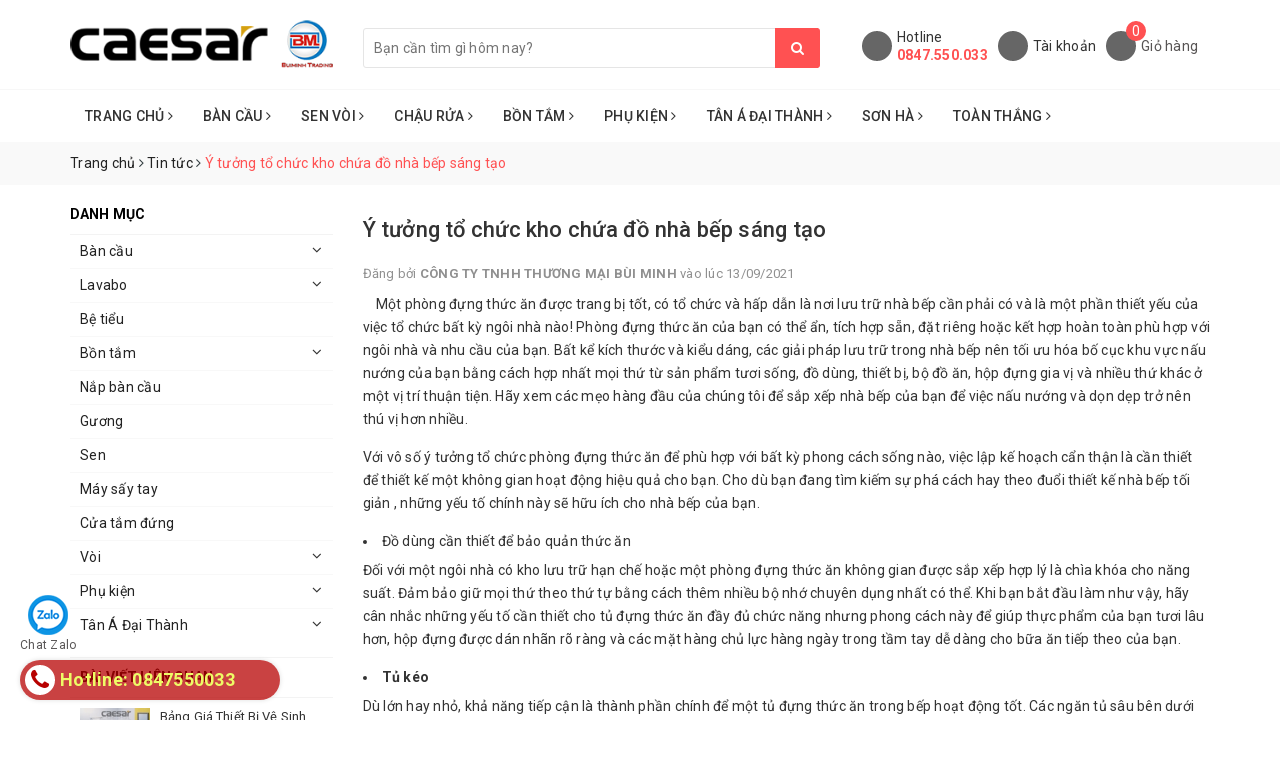

--- FILE ---
content_type: text/html; charset=utf-8
request_url: https://caesarbm.com/y-tuong-to-chuc-kho-chua-do-nha-bep-sang-tao
body_size: 21971
content:
<!DOCTYPE html>
<html lang="vi">
	<head>
		<meta name="google-site-verification" content="AP2LOVEh6acJimtGWgvFpd0ratvNK1Gd3JbHdMWvPoE" />
		<meta name="google-site-verification" content="4sI-rZm2UTBc_Y3k862rz2_0e5JvqV1azY8t-QumLag" />
		<!-- Google Tag Manager -->
		<script>(function(w,d,s,l,i){w[l]=w[l]||[];w[l].push({'gtm.start':
															  new Date().getTime(),event:'gtm.js'});var f=d.getElementsByTagName(s)[0],
	j=d.createElement(s),dl=l!='dataLayer'?'&l='+l:'';j.async=true;j.src=
		'https://www.googletagmanager.com/gtm.js?id='+i+dl;f.parentNode.insertBefore(j,f);
									})(window,document,'script','dataLayer','GTM-5GMR3P5');</script>
		<!-- End Google Tag Manager -->
		<!-- Google Tag Manager -->
		<script>(function(w,d,s,l,i){w[l]=w[l]||[];w[l].push({'gtm.start':
															  new Date().getTime(),event:'gtm.js'});var f=d.getElementsByTagName(s)[0],
	j=d.createElement(s),dl=l!='dataLayer'?'&l='+l:'';j.async=true;j.src=
		'https://www.googletagmanager.com/gtm.js?id='+i+dl;f.parentNode.insertBefore(j,f);
									})(window,document,'script','dataLayer','GTM-MKT39FV');</script>
		<!-- End Google Tag Manager -->
		<!-- Global site tag (gtag.js) - Google Ads: 455236914 -->
		<script async src="https://www.googletagmanager.com/gtag/js?id=AW-455236914"></script>
		<script>
			window.dataLayer = window.dataLayer || [];
			function gtag(){dataLayer.push(arguments);}
			gtag('js', new Date());

			gtag('config', 'AW-455236914');
		</script>

		<script>
			var dataLayer = window.dataLayer || [];
			dataLayer.push({
				'google_tag_params':
				{
					'ecomm_prodid': '',
					'ecomm_pagetype': 'product',
					'ecomm_totalvalue': '',
				}
			});
		</script>

		<meta name="google-site-verification" content="MHcTRmhIi6EsbUOeQgRVksVnm_zEajUWgPz45xeIJ4k" />
		<meta charset="UTF-8" />
		<meta name="viewport" content="width=device-width, initial-scale=1, maximum-scale=1">			
		<title>
			Ý tưởng tổ chức kho chứa đồ nhà bếp sáng tạo
			
			
			 | TỔNG KHO CAESAR HÀ NỘI - BÙI MINH			
		</title>	
		
	<script>
	  var iwish_template='article';
	  var iwish_cid=parseInt('0',10);	  
	</script>
	<script src="//bizweb.dktcdn.net/100/353/128/themes/716835/assets/iwishheader.js?1762831137594" type="text/javascript"></script>

		<!-- ================= Page description ================== -->
		
		<meta name="description" content="Một ph&#242;ng đựng thức ăn được trang bị tốt, c&#243; tổ chức v&#224; hấp dẫn l&#224; nơi lưu trữ nh&#224; bếp cần phải c&#243; v&#224; l&#224; một phần thiết yếu của việc tổ chức bất kỳ ng&#244;i nh&#224; n&#224;o!&#160;Ph&#242;ng đựng thức ăn của bạn c&#243; thể ẩn, t&#237;ch hợp sẵn, kiểu quản gia, đặt ri&#234;ng hoặc kết hợp ho&#224;n to&#224;n ph&#249; hợp với ng&#244;i nh&#224; v&#224; nhu cầu của bạn.&#160;Bất kể k&#237;ch thước">
		
		<!-- ================= Meta ================== -->
		<meta name="keywords" content="Ý tưởng tổ chức kho chứa đồ nhà bếp sáng tạo, Tin tức, bố trí nhà bếp, cách lưu trữ đồ cho phòng bếp, cách sắp xếp nhà bếp, lưu trữ bếp, tủ bếp,  TỔNG KHO CAESAR HÀ NỘI - BÙI MINH, caesarbm.com"/>		
		<link rel="canonical" href="https://caesarbm.com/y-tuong-to-chuc-kho-chua-do-nha-bep-sang-tao"/>
		<meta name='revisit-after' content='1 days' />
		<meta name="robots" content="index,follow" />
		<!-- ================= Favicon ================== -->
		
		<link rel="icon" href="//bizweb.dktcdn.net/100/353/128/themes/716835/assets/favicon.png?1762831137594" type="image/x-icon" />
		
		<!-- Facebook Open Graph meta tags -->
		
<meta property="og:type" content="article">
<meta property="og:title" content="&#221; tưởng tổ chức kho chứa đồ nh&#224; bếp s&#225;ng tạo">

	
	<meta property="og:image" content="http://bizweb.dktcdn.net/thumb/grande/100/353/128/articles/cach-sap-xep-va-luu-tru-phong-bep.jpg?v=1631590295273">
	<meta property="og:image:secure_url" content="https://bizweb.dktcdn.net/thumb/grande/100/353/128/articles/cach-sap-xep-va-luu-tru-phong-bep.jpg?v=1631590295273">
	
	
	<meta property="og:description" content="Một phòng đựng thức ăn được trang bị tốt, có tổ chức và hấp dẫn là nơi lưu trữ nhà bếp cần phải có và là một phần thiết yếu của việc tổ chức bất kỳ ngôi nhà nào! Phòng đựng thức ăn của bạn có thể ẩn, tích hợp sẵn, kiểu quản gia, đặt riêng hoặc kết hợp hoàn toàn phù hợp với ngôi nhà và nhu cầu của bạn. Bất kể kích thước">
	<meta property="og:url" content="https://caesarbm.com/y-tuong-to-chuc-kho-chua-do-nha-bep-sang-tao">
	<meta property="og:site_name" content="TỔNG KHO CAESAR HÀ NỘI - BÙI MINH">		

		<!-- Plugin CSS -->			
		<link rel="stylesheet" href="https://maxcdn.bootstrapcdn.com/bootstrap/3.3.7/css/bootstrap.min.css" integrity="sha384-BVYiiSIFeK1dGmJRAkycuHAHRg32OmUcww7on3RYdg4Va+PmSTsz/K68vbdEjh4u" crossorigin="anonymous">
		<link rel="stylesheet" href="//code.ionicframework.com/ionicons/2.0.1/css/ionicons.min.css" >
		<link href="//bizweb.dktcdn.net/100/353/128/themes/716835/assets/base.scss.css?1762831137594" rel="stylesheet" type="text/css" media="all" />	
		
		<link href="//bizweb.dktcdn.net/100/353/128/themes/716835/assets/style.scss.css?1762831137594" rel="stylesheet" type="text/css" media="all" />
		<link href="//bizweb.dktcdn.net/100/353/128/themes/716835/assets/ant-noi-that.scss.css?1762831137594" rel="stylesheet" type="text/css" media="all" />
		<!-- Header JS -->	
		<script src="//bizweb.dktcdn.net/100/353/128/themes/716835/assets/jquery-2.2.3.min.js?1762831137594" type="text/javascript"></script> 
		
		<!-- Bizweb javascript customer -->
		

		<!-- Bizweb conter for header -->
		<script>
	var Bizweb = Bizweb || {};
	Bizweb.store = 'caesarbm.mysapo.net';
	Bizweb.id = 353128;
	Bizweb.theme = {"id":716835,"name":"Ant Nội Thất","role":"main"};
	Bizweb.template = 'article';
	if(!Bizweb.fbEventId)  Bizweb.fbEventId = 'xxxxxxxx-xxxx-4xxx-yxxx-xxxxxxxxxxxx'.replace(/[xy]/g, function (c) {
	var r = Math.random() * 16 | 0, v = c == 'x' ? r : (r & 0x3 | 0x8);
				return v.toString(16);
			});		
</script>
<script>
	(function () {
		function asyncLoad() {
			var urls = ["//productreviews.sapoapps.vn/assets/js/productreviews.min.js?store=caesarbm.mysapo.net","https://googleshopping.sapoapps.vn/conversion-tracker/global-tag/4070.js?store=caesarbm.mysapo.net","https://googleshopping.sapoapps.vn/conversion-tracker/event-tag/4070.js?store=caesarbm.mysapo.net","https://google-shopping.sapoapps.vn/conversion-tracker/global-tag/6968.js?store=caesarbm.mysapo.net","https://google-shopping.sapoapps.vn/conversion-tracker/event-tag/6968.js?store=caesarbm.mysapo.net"];
			for (var i = 0; i < urls.length; i++) {
				var s = document.createElement('script');
				s.type = 'text/javascript';
				s.async = true;
				s.src = urls[i];
				var x = document.getElementsByTagName('script')[0];
				x.parentNode.insertBefore(s, x);
			}
		};
		window.attachEvent ? window.attachEvent('onload', asyncLoad) : window.addEventListener('load', asyncLoad, false);
	})();
</script>


<script>
	window.BizwebAnalytics = window.BizwebAnalytics || {};
	window.BizwebAnalytics.meta = window.BizwebAnalytics.meta || {};
	window.BizwebAnalytics.meta.currency = 'VND';
	window.BizwebAnalytics.tracking_url = '/s';

	var meta = {};
	
	meta.article = {"id": 2359141};
	
	
	for (var attr in meta) {
	window.BizwebAnalytics.meta[attr] = meta[attr];
	}
</script>

	
		<script src="/dist/js/stats.min.js?v=96f2ff2"></script>
	



<!-- Global site tag (gtag.js) - Google Analytics -->
<script async src="https://www.googletagmanager.com/gtag/js?id=UA-141303345-4"></script>
<script>
  window.dataLayer = window.dataLayer || [];
  function gtag(){dataLayer.push(arguments);}
  gtag('js', new Date());

  gtag('config', 'UA-141303345-4');
</script>
<script>

	window.enabled_enhanced_ecommerce = false;

</script>






<script>
	var eventsListenerScript = document.createElement('script');
	eventsListenerScript.async = true;
	
	eventsListenerScript.src = "/dist/js/store_events_listener.min.js?v=1b795e9";
	
	document.getElementsByTagName('head')[0].appendChild(eventsListenerScript);
</script>





	
		
		<link href="//bizweb.dktcdn.net/100/353/128/themes/716835/assets/iwish.css?1762831137594" rel="stylesheet" type="text/css" media="all" />
		

	</head>
	<body>
		<!-- Google Tag Manager (noscript) -->
		<noscript><iframe src="https://www.googletagmanager.com/ns.html?id=GTM-5GMR3P5"
						  height="0" width="0" style="display:none;visibility:hidden"></iframe></noscript>
		<!-- End Google Tag Manager (noscript) -->

		<!-- Google Tag Manager (noscript) -->
		<noscript><iframe src="https://www.googletagmanager.com/ns.html?id=GTM-MKT39FV"
						  height="0" width="0" style="display:none;visibility:hidden"></iframe></noscript>
		<!-- End Google Tag Manager (noscript) -->

		<!-- Main content -->
		<header class="header">	
	<div class="container">
		<div class="header-main">
			<div class="row">
				<div class="col-lg-3 col-md-3 col-100-h">
					<button type="button" class="navbar-toggle collapsed visible-sm visible-xs" id="trigger-mobile">
						<i class="ion-navicon"></i>
					</button>
					<div class="logo">
						<a href="/" class="logo-wrapper ">					
							<img src="//bizweb.dktcdn.net/100/353/128/themes/716835/assets/logo.png?1762831137594" alt="logo TỔNG KHO CAESAR HÀ NỘI - BÙI MINH" />					
						</a>					
					</div>
					<div class="mobile-search visible-sm visible-xs">
						<a href="/cart" title="Giỏ hàng">
							<i class="ion-android-cart"></i>
							<span class="cnt crl-bg count_item_pr">0</span>
						</a>
					</div>
				</div>
				<div class="col-lg-5 col-md-4">
					<div class="search">
						<div class="header_search search_form search-auto">
	<form class="input-group search-bar search_form" action="/search" method="get" role="search">		
		<input type="search" name="query" value="" placeholder="Bạn cần tìm gì hôm nay?" class="input-group-field st-default-search-input search-text auto-search-ant" autocomplete="off">
		<span class="input-group-btn">
			<button class="btn icon-fallback-text">
				<i class="fa fa-search"></i>
			</button>
		</span>
	</form>
	
	<div id='search_suggestion'>
	<div id='search_top'>
		<div id="product_results"></div>
		<div id="article_results"></div>
	</div>
	<div id='search_bottom'>
		<a class='show_more' href='#'>Hiển thị tất cả kết quả cho "<span></span>"</a>
	</div>
</div>
<script>
	$(document).ready(function ($) {
	var settings = {
			searchArticle: "0",
			articleLimit: 5,
			productLimit: 5,
				showDescription: "0"
								   };
	var suggestionWrap = document.getElementById('search_suggestion');
	var searchTop = document.getElementById('search_top');
	var productResults = document.getElementById('product_results');
	var articleResults = document.getElementById('article_results');
	var searchBottom = document.getElementById('search_bottom');
	var isArray = function(a) {
		return Object.prototype.toString.call(a) === "[object Array]";
	}
	var createEle = function(desc) {
		if (!isArray(desc)) {
			return createEle.call(this, Array.prototype.slice.call(arguments));
		}
		var tag = desc[0];
		var attributes = desc[1];
		var el = document.createElement(tag);
		var start = 1;
		if (typeof attributes === "object" && attributes !== null && !isArray(attributes)) {
			for (var attr in attributes) {
				el[attr] = attributes[attr];
			}
			start = 2;
		}
		for (var i = start; i < desc.length; i++) {
			if (isArray(desc[i])) {
				el.appendChild(createEle(desc[i]));
			}
			else {
				el.appendChild(document.createTextNode(desc[i]));
			}
		}
		return el;
	}
	var loadResult = function(data, type) {
		if(type==='product')
		{
			productResults.innerHTML = '';
		}
		if(type==='article')
		{
			articleResults.innerHTML = '';
		}
		var articleLimit = parseInt(settings.articleLimit);
		var productLimit = parseInt(settings.productLimit);
		var showDescription = settings.showDescription;
		if(data.indexOf('<iframe') > -1) {
			data = data.substr(0, (data.indexOf('<iframe') - 1))
		}
		var dataJson = JSON.parse(data);
		if(dataJson.results !== undefined)
		{
			var resultList = [];
			searchTop.style.display = 'block';
			if(type === 'product') {
				productResults.innerHTML = ''
				productLimit = Math.min(dataJson.results.length, productLimit);
				for(var i = 0; i < productLimit; i++) {
					resultList[i] = dataJson.results[i];
				}
			}
			else {
				articleResults.innerHTML = '';
				articleLimit = Math.min(dataJson.results.length, articleLimit);
				for(var i = 0; i < articleLimit; i++) {
					resultList[i] = dataJson.results[i];
				}
			}
			var searchTitle = 'Sản phẩm gợi ý'
			if(type === 'article') {
				searchTitle = 'Bài viết';
			}
			var searchHeading = createEle(['h3', searchTitle]);
			var searchList = document.createElement('ul');
			for(var index = 0; index < resultList.length; index++) {
				var item = resultList[index];
				var priceDiv = '';
				var descriptionDiv = '';
				if(type == 'product') {
					if(item.price_contact) {
						priceDiv = ['div', {className: 'item_price'},
									['ins', item.price_contact]
								   ];
					}
					else {
						if(item.price_from) {
							priceDiv = ['div', {className: 'item_price'},
										['span', 'Từ '],
										['ins', item.price_from]
									   ];
						}
						else {
							priceDiv = ['div', {className: 'item_price'},
										['ins', parseFloat(item.price)  ? item.price : 'Liên hệ']
									   ];
						}
					}
					if(item.compare_at_price !== undefined) {
						priceDiv.push(['del', item.compare_at_price]);
					}
				}
				if(showDescription == '1') {
					descriptionDiv = ['div', {className: 'item_description'}, item.description]
				}
				var searchItem = createEle(
					['li',
					 ['a', {href: item.url, title: item.title},
					  ['div', {className: 'item_image'},
					   ['img', {src: item.thumbnail, alt: item.title}]
					  ],
					  ['div', {className: 'item_detail'},
					   ['div', {className: 'item_title'},
						['h4', item.title]
					   ],
					   priceDiv, descriptionDiv
					  ]
					 ]
					]
				)
				searchList.appendChild(searchItem);
			}
			if(type === 'product') {
				productResults.innerHTML = '';
				productResults.appendChild(searchHeading);
				productResults.appendChild(searchList);
			}
			else {
				articleResults.innerHTML = '';
				articleResults.appendChild(searchHeading);
				articleResults.appendChild(searchList);
			}
		}
		else
		{
			if(type !== 'product' && false)
			{
				searchTop.style.display = 'none'
			}
		}
	}
	var loadAjax = function(q) {
		if(settings.searchArticle === '1') {
			loadArticle(q);
		}
		loadProduct(q);
	}
	var loadProduct = function(q) {
		var xhttp = new XMLHttpRequest();
		xhttp.onreadystatechange = function() {
			if(this.readyState == 4 && this.status == 200) {
				loadResult(this.responseText, 'product')
			}
		}
		xhttp.open('GET', '/search?type=product&q=' + q + '&view=json', true);
		xhttp.send();
	}
	var loadArticle = function(q) {
		var xhttp = new XMLHttpRequest();
		xhttp.onreadystatechange = function() {
			if(this.readyState == 4 && this.status == 200) {
				loadResult(this.responseText, 'article')
			}
		}
		xhttp.open('GET', '/search?type=article&q=' + q + '&view=json', true);
		xhttp.send();
	}
	var searchForm = document.querySelectorAll('form[action="/search"]');
	var getPos = function(el) {
		for (var lx=0, ly=0; el != null; lx += el.offsetLeft, ly += el.offsetTop, el = el.offsetParent);
		return {x: lx,y: ly};
	}
	var initSuggestion = function(el) {

		var parentTop = el.offsetParent.offsetTop;
		var position = getPos(el);
		var searchInputHeight = el.offsetHeight;
		var searchInputWidth = el.offsetWidth;
		var searchInputX = position.x;
		var searchInputY = position.y;
		var suggestionPositionX = searchInputX;
		var suggestionPositionY = searchInputY + searchInputHeight;
		suggestionWrap.style.left = '0px';
		suggestionWrap.style.top = 40 + 'px';
		suggestionWrap.style.width = searchInputWidth + 'px';
	}
	window.__q__ = '';
	var loadAjax2 = function (q) {
		if(settings.searchArticle === '1') {
		}
		window.__q__ = q;
		return $.ajax({
			url: '/search?type=product&q=' + q + '&view=json',
			type:'GET'
		}).promise();
	};
	if(searchForm.length > 0) {
		for(var i = 0; i < searchForm.length; i++) {
			var form = searchForm[i];
			var searchInput = form.querySelector('.auto-search-ant');
			var keyup = Rx.Observable.fromEvent(searchInput, 'keyup')
			.map(function (e) {
				var __q = e.target.value;
				initSuggestion(e.target);
				if(__q === '' || __q === null) {
					suggestionWrap.style.display = 'none';
				}
				else{
					suggestionWrap.style.display = 'block';
					var showMore = searchBottom.getElementsByClassName('show_more')[0];
					showMore.setAttribute('href', '/search?q=' + __q);
					showMore.querySelector('span').innerHTML = __q;
				}
				return e.target.value;
			})
			.filter(function (text) {
				return text.length > 0;
			})
			.debounce(300  )
			.distinctUntilChanged();
			var searcher = keyup.flatMapLatest(loadAjax2);
			searcher.subscribe(
				function (data) {
					loadResult(data, 'product');
					if(settings.searchArticle === '1') {
						loadArticle(window.__q__);
					}
				},
				function (error) {

				});
		}
	}
	window.addEventListener('click', function() {
		suggestionWrap.style.display = 'none';
	});
	});

</script>
	
</div> 
					</div>
				</div>
				<div class="col-lg-4 col-md-5">
					<div class="header-account hidden-sm hidden-xs">
						<div class="hotline flex-account">
							<div class="hotline-icon">
								<i class="ion-ios-telephone"></i>
							</div>
							<div class="hotline-content">
								Hotline
								<div class="hotline-number">
									<a style="    display: block;" href="tel:0847550033">0847.550.033</a>
								</div>
							</div>
						</div>
						<div class="account flex-account" onclick="">
							<div class="hotline-icon">
								<i class="ion-android-contact"></i>
							</div>
							<div class="hotline-content">
								Tài khoản <i class="ion-ios-arrow-down"></i>
								<ul>
									
									<li><a href="/account/login">Đăng nhập</a></li>
									<li><a href="/account/register">Đăng ký</a></li>
									
									
									<li>
										<a href="javascript:;" data-customer-id="0" class="smartLogin iWishView">Danh sách yêu thích</a>
									</li>
									
								</ul>
							</div>
						</div>
						<div class="cart flex-account">
							<div class="hotline-icon">
								<i class="ion-ios-cart"></i>
								<span class="cnt crl-bg count_item_pr">0</span>
							</div>
							<div class="hotline-content">
								<a href="/cart">Giỏ hàng</a>
							</div>
						</div>
					</div>
				</div>
			</div>
		</div>
	</div>
	<nav class="hidden-sm hidden-xs">
	<div class="container">
		<div class="row">
			<div class="col-md-12">
				<ul id="nav" class="nav">
					
					
					
					
					<li class="nav-item ">
						<a href="/" class="nav-link">Trang chủ <i class="fa fa-angle-right" data-toggle="dropdown"></i></a>			
									
						<ul class="dropdown-menu">
							
							
							<li class="nav-item-lv2">
								<a class="nav-link" href="/gioi-thieu">Giới thiệu</a>
							</li>
							
							
							
							<li class="dropdown-submenu nav-item-lv2">
								<a class="nav-link" href="/tin-tuc">Tin tức <i class="fa fa-angle-right"></i></a>

								<ul class="dropdown-menu">
															
									<li class="nav-item-lv3">
										<a class="nav-link" href="/cong-nghe">Công Nghệ</a>
									</li>						
									
								</ul>                      
							</li>
							
							

						</ul>
						
					</li>
					
					
					
					
					
					<li class="nav-item ">
						<a href="/ban-cau" class="nav-link">Bàn Cầu <i class="fa fa-angle-right" data-toggle="dropdown"></i></a>			
									
						<ul class="dropdown-menu">
							
							
							<li class="nav-item-lv2">
								<a class="nav-link" href="/ban-cau-1-khoi">Bàn cầu 1 khối</a>
							</li>
							
							
							
							<li class="nav-item-lv2">
								<a class="nav-link" href="/ban-cau-2-khoi">Bàn cầu 2 khối</a>
							</li>
							
							
							
							<li class="nav-item-lv2">
								<a class="nav-link" href="/ban-cau-treo-tuong">Bàn cầu treo tường</a>
							</li>
							
							
							
							<li class="nav-item-lv2">
								<a class="nav-link" href="/ban-cau-dien-tu">Bàn cầu thông minh</a>
							</li>
							
							
							
							<li class="nav-item-lv2">
								<a class="nav-link" href="/nap-ban-cau">Nắp bàn cầu</a>
							</li>
							
							

						</ul>
						
					</li>
					
					
					
					
					
					<li class="nav-item ">
						<a href="/sen" class="nav-link">Sen Vòi <i class="fa fa-angle-right" data-toggle="dropdown"></i></a>			
									
						<ul class="dropdown-menu">
							
							
							<li class="nav-item-lv2">
								<a class="nav-link" href="/sen-cay-caesar">Sen tắm cây Caesar</a>
							</li>
							
							
							
							<li class="nav-item-lv2">
								<a class="nav-link" href="/sen-tam-thuong">Sen tắm thường</a>
							</li>
							
							
							
							<li class="nav-item-lv2">
								<a class="nav-link" href="/sen-tam-am-tuong">Sen tắm âm tường</a>
							</li>
							
							
							
							<li class="nav-item-lv2">
								<a class="nav-link" href="/voi-nong-lanh">Vòi nóng lạnh</a>
							</li>
							
							
							
							<li class="nav-item-lv2">
								<a class="nav-link" href="/voi-lanh">Vòi lạnh</a>
							</li>
							
							
							
							<li class="nav-item-lv2">
								<a class="nav-link" href="/voi-cam-ung">Vòi cảm ứng</a>
							</li>
							
							
							
							<li class="nav-item-lv2">
								<a class="nav-link" href="/voi-bep">Vòi bếp</a>
							</li>
							
							
							
							<li class="nav-item-lv2">
								<a class="nav-link" href="/voi-gan-tuong">Vòi gắn tường</a>
							</li>
							
							
							
							<li class="nav-item-lv2">
								<a class="nav-link" href="/voi-nong-lanh-bt">Vòi nóng lạnh BT</a>
							</li>
							
							
							
							<li class="nav-item-lv2">
								<a class="nav-link" href="/voi-chau-1-duong-lanh">Vòi chậu 1 đường lạnh</a>
							</li>
							
							
							
							<li class="nav-item-lv2">
								<a class="nav-link" href="/voi-bep">Vòi bếp</a>
							</li>
							
							

						</ul>
						
					</li>
					
					
					
					
					
					<li class="nav-item ">
						<a href="/lavabo" class="nav-link">Chậu Rửa <i class="fa fa-angle-right" data-toggle="dropdown"></i></a>			
									
						<ul class="dropdown-menu">
							
							
							<li class="nav-item-lv2">
								<a class="nav-link" href="/lavabo-treo-tuong">Lavabo Treo tường</a>
							</li>
							
							
							
							<li class="nav-item-lv2">
								<a class="nav-link" href="/lavabo-tu-treo">Lavabo + Tủ Treo</a>
							</li>
							
							
							
							<li class="nav-item-lv2">
								<a class="nav-link" href="/lavabo-am-ban">Lavabo Âm bàn</a>
							</li>
							
							
							
							<li class="nav-item-lv2">
								<a class="nav-link" href="/lavabo-tren-ban">Lavabo Trên bàn</a>
							</li>
							
							
							
							<li class="nav-item-lv2">
								<a class="nav-link" href="/lavabo-duong-ban">Lavabo Dương Bàn</a>
							</li>
							
							

						</ul>
						
					</li>
					
					
					
					
					
					<li class="nav-item ">
						<a href="/bon-tam" class="nav-link">Bồn Tắm <i class="fa fa-angle-right" data-toggle="dropdown"></i></a>			
									
						<ul class="dropdown-menu">
							
							
							<li class="nav-item-lv2">
								<a class="nav-link" href="/bon-tam-goc-massage">Bồn tắm góc Massage</a>
							</li>
							
							
							
							<li class="nav-item-lv2">
								<a class="nav-link" href="/bon-tam-goc">Bồn tắm góc</a>
							</li>
							
							
							
							<li class="nav-item-lv2">
								<a class="nav-link" href="/bon-tam-massage">Bồn tắm Massage</a>
							</li>
							
							
							
							<li class="nav-item-lv2">
								<a class="nav-link" href="/bon-tam-xay">Bồn tắm xây</a>
							</li>
							
							
							
							<li class="nav-item-lv2">
								<a class="nav-link" href="/bon-tam-co-chan-co-yem">Bồn tắm có chân có yếm</a>
							</li>
							
							

						</ul>
						
					</li>
					
					
					
					
					
					<li class="nav-item ">
						<a href="/phu-kien" class="nav-link">Phụ Kiện <i class="fa fa-angle-right" data-toggle="dropdown"></i></a>			
									
						<ul class="dropdown-menu">
							
							
							<li class="nav-item-lv2">
								<a class="nav-link" href="/phu-kien-bon-tam">Phụ kiện bồn tắm</a>
							</li>
							
							
							
							<li class="nav-item-lv2">
								<a class="nav-link" href="/phu-kien-lavabo">Phụ kiện lavabo</a>
							</li>
							
							
							
							<li class="nav-item-lv2">
								<a class="nav-link" href="/tay-vin-phong-tam-caesar">Tay Vịn Phòng Tắm Caesar</a>
							</li>
							
							
							
							<li class="nav-item-lv2">
								<a class="nav-link" href="/cua-tam-dung">Cửa tắm đứng</a>
							</li>
							
							
							
							<li class="nav-item-lv2">
								<a class="nav-link" href="/may-say-tay">Máy sấy tay</a>
							</li>
							
							
							
							<li class="nav-item-lv2">
								<a class="nav-link" href="/guong">Gương</a>
							</li>
							
							
							
							<li class="nav-item-lv2">
								<a class="nav-link" href="/be-tieu">Bệ tiểu</a>
							</li>
							
							

						</ul>
						
					</li>
					
					
					
					
					
					<li class="nav-item ">
						<a href="/tan-a-dai-thanh" class="nav-link">Tân Á Đại Thành <i class="fa fa-angle-right" data-toggle="dropdown"></i></a>			
									
						<ul class="dropdown-menu">
							
							
							<li class="dropdown-submenu nav-item-lv2">
								<a class="nav-link" href="/bon-nuoc-tan-a-dai-thanh">Bồn Nước Tân Á Đại Thành <i class="fa fa-angle-right"></i></a>

								<ul class="dropdown-menu">
									
								</ul>                      
							</li>
							
							
							
							<li class="nav-item-lv2">
								<a class="nav-link" href="/nang-luong-mat-troi-tan-a-dai-thanh">Năng Lượng Mặt Trời Tân Á Đại Thành</a>
							</li>
							
							
							
							<li class="nav-item-lv2">
								<a class="nav-link" href="/may-loc-nuoc-dai-thanh">Máy Lọc Nước Đại Thành</a>
							</li>
							
							
							
							<li class="nav-item-lv2">
								<a class="nav-link" href="/chau-rua-inox-dai-thanh">Chậu Rửa Inox Đại Thành</a>
							</li>
							
							
							
							<li class="nav-item-lv2">
								<a class="nav-link" href="/bon-nuoc-inox-tan-a-dai-thanh-ngang">Bồn Nước Inox Tân Á Đại Thành Ngang</a>
							</li>
							
							
							
							<li class="nav-item-lv2">
								<a class="nav-link" href="/bon-nuoc-inox-tan-a-dai-thanh-dung">Bồn Nước Inox Tân Á Đại Thành Đứng</a>
							</li>
							
							
							
							<li class="nav-item-lv2">
								<a class="nav-link" href="/bon-nhua-tan-a-dai-thanh">Bồn Nhựa Tân Á Đại Thành</a>
							</li>
							
							
							
							<li class="dropdown-submenu nav-item-lv2">
								<a class="nav-link" href="/bon-nuoc-inox">Bồn nước Inox Tân Á Đại Thành <i class="fa fa-angle-right"></i></a>

								<ul class="dropdown-menu">
									
								</ul>                      
							</li>
							
							

						</ul>
						
					</li>
					
					
					
					
					
					<li class="nav-item ">
						<a href="/son-ha" class="nav-link">Sơn Hà <i class="fa fa-angle-right" data-toggle="dropdown"></i></a>			
									
						<ul class="dropdown-menu">
							
							
							<li class="nav-item-lv2">
								<a class="nav-link" href="/thai-duong-nang-son-ha">Thái dương năng Sơn Hà</a>
							</li>
							
							
							
							<li class="nav-item-lv2">
								<a class="nav-link" href="/bon-nuoc-inox-son-ha">Bồn nước inox Sơn Hà</a>
							</li>
							
							
							
							<li class="nav-item-lv2">
								<a class="nav-link" href="/bon-nuoc-inox-son-ha-ngang">Bồn Nước Inox Sơn Hà Ngang</a>
							</li>
							
							
							
							<li class="nav-item-lv2">
								<a class="nav-link" href="/bon-nuoc-inox-son-ha-dung">Bồn Nước Inox Sơn Hà Đứng</a>
							</li>
							
							
							
							<li class="nav-item-lv2">
								<a class="nav-link" href="/bon-nhua-son-ha-dung">Bồn Nhựa Sơn Hà Đứng</a>
							</li>
							
							
							
							<li class="nav-item-lv2">
								<a class="nav-link" href="/bon-nhua-son-ha-ngang">Bồn Nhựa Sơn Hà Ngang</a>
							</li>
							
							
							
							<li class="nav-item-lv2">
								<a class="nav-link" href="/may-loc-nuoc-son-ha">Máy Lọc Nước Sơn Hà</a>
							</li>
							
							
							
							<li class="nav-item-lv2">
								<a class="nav-link" href="/bo-n-tu-hoa-i-son-ha">Bồn Tự Hoại Sơn Hà</a>
							</li>
							
							

						</ul>
						
					</li>
					
					
					
					
					
					<li class="nav-item ">
						<a href="/toan-thang" class="nav-link">Toàn Thắng <i class="fa fa-angle-right" data-toggle="dropdown"></i></a>			
									
						<ul class="dropdown-menu">
							
							
							<li class="nav-item-lv2">
								<a class="nav-link" href="/be-nuoc-ngam-toan-thang">BỂ NƯỚC NGẦM TOÀN THẮNG</a>
							</li>
							
							
							
							<li class="nav-item-lv2">
								<a class="nav-link" href="/may-nuoc-nong-nlmt-toan-thang">Máy nước nóng NLMT Toàn Thắng</a>
							</li>
							
							
							
							<li class="nav-item-lv2">
								<a class="nav-link" href="/bon-rua-bat-inox-toan-thang">Bồn rửa bát inox Toàn Thắng</a>
							</li>
							
							
							
							<li class="nav-item-lv2">
								<a class="nav-link" href="/bon-tu-hoai-toan-thang">Bồn Tự Hoại Toàn Thắng</a>
							</li>
							
							

						</ul>
						
					</li>
					
					
				</ul>	
			</div>
		</div>
	</div>
</nav>
</header>
		<section class="bread-crumb margin-bottom-10">
	<div class="container">
		<div class="row">
			<div class="col-xs-12">
				<ul class="breadcrumb" itemscope itemtype="http://data-vocabulary.org/Breadcrumb">					
					<li class="home">
						<a itemprop="url" href="/" title="Trang chủ"><span itemprop="title">Trang chủ</span></a>						
						<span><i class="fa fa-angle-right"></i></span>
					</li>
					
					<li>
						<a itemprop="url" href="/tin-tuc" title="Tin tức"><span itemprop="title">Tin tức</span></a>	
						<span><i class="fa fa-angle-right"></i></span>
					</li>
					<li><strong itemprop="title">Ý tưởng tổ chức kho chứa đồ nhà bếp sáng tạo</strong></li>
					
				</ul>
			</div>
		</div>
	</div>
</section>
<div class="container article-wraper">
	<div class="row">		
		<section class="right-content col-md-9 col-md-push-3">
			<article class="article-main" itemscope itemtype="http://schema.org/Article">
				
				
				
				<meta itemprop="mainEntityOfPage" content="/y-tuong-to-chuc-kho-chua-do-nha-bep-sang-tao">
				<meta itemprop="description" content="">
				<meta itemprop="author" content="CÔNG TY TNHH THƯƠNG MẠI BÙI MINH">
				<meta itemprop="headline" content="Ý tưởng tổ chức kho chứa đồ nhà bếp sáng tạo">
				<meta itemprop="image" content="https:https://bizweb.dktcdn.net/100/353/128/articles/cach-sap-xep-va-luu-tru-phong-bep.jpg?v=1631590295273">
				<meta itemprop="datePublished" content="13-09-2021">
				<meta itemprop="dateModified" content="13-09-2021">
				<div class="hidden" itemprop="publisher" itemscope itemtype="https://schema.org/Organization">
					<div itemprop="logo" itemscope itemtype="https://schema.org/ImageObject">
						<img src="//bizweb.dktcdn.net/100/353/128/themes/716835/assets/logo.png?1762831137594" alt="TỔNG KHO CAESAR HÀ NỘI - BÙI MINH"/>
						<meta itemprop="url" content="https://bizweb.dktcdn.net/100/353/128/themes/716835/assets/logo.png?1762831137594">
						<meta itemprop="width" content="200">
						<meta itemprop="height" content="49">
					</div>
					<meta itemprop="name" content="Ý tưởng tổ chức kho chứa đồ nhà bếp sáng tạo">
				</div>
				<div class="row">
					<div class="col-md-12">
						<h1 class="title-head">Ý tưởng tổ chức kho chứa đồ nhà bếp sáng tạo</h1>
						
						<div class="postby">
							<span>Đăng bởi <b>CÔNG TY TNHH THƯƠNG MẠI BÙI MINH</b> vào lúc 13/09/2021</span>
						</div>
						<div class="article-details">						
							<div class="article-content">
								<div class="rte">
									<div class="caption">
										<p>&nbsp; &nbsp; Một phòng đựng thức ăn được trang bị tốt, có tổ chức và hấp dẫn là nơi lưu trữ nhà bếp cần phải có và là một phần thiết yếu của việc tổ chức bất kỳ ngôi nhà nào!&nbsp;Phòng đựng thức ăn của bạn có thể ẩn, tích hợp sẵn,&nbsp;đặt riêng hoặc kết hợp hoàn toàn phù hợp với ngôi nhà và nhu cầu của bạn.&nbsp;Bất kể kích thước và kiểu dáng, các giải pháp lưu trữ trong nhà bếp nên tối ưu hóa bố cục khu vực nấu nướng của bạn bằng cách hợp nhất mọi thứ từ sản phẩm tươi sống, đồ dùng, thiết bị, bộ đồ ăn, hộp đựng gia vị và nhiều thứ khác ở một vị trí thuận tiện.&nbsp;Hãy xem các mẹo hàng đầu của chúng tôi để sắp xếp nhà bếp của bạn để việc nấu nướng và dọn dẹp trở nên thú vị hơn nhiều.</p>
<p>Với vô số ý tưởng tổ chức phòng đựng thức ăn để phù hợp với bất kỳ phong cách sống nào, việc lập kế hoạch cẩn thận là cần thiết để thiết kế một không gian hoạt động hiệu quả cho bạn.&nbsp;Cho dù bạn đang&nbsp;tìm kiếm sự phá cách&nbsp;hay theo đuổi&nbsp;thiết kế nhà bếp tối giản&nbsp;, những yếu tố chính này sẽ hữu ích cho nhà bếp của bạn.&nbsp;</p>
<ul>
<li>Đồ dùng cần thiết để bảo quản thức ăn</li></ul>
<p>Đối với một ngôi nhà có kho lưu trữ hạn chế hoặc một phòng đựng thức ăn không gian được sắp xếp hợp lý là chìa khóa cho năng suất.&nbsp;Đảm bảo giữ mọi thứ theo thứ tự bằng cách thêm nhiều bộ nhớ chuyên dụng nhất có thể.&nbsp;Khi bạn bắt đầu làm như vậy, hãy cân nhắc những yếu tố cần thiết cho tủ đựng thức ăn đầy đủ chức năng nhưng phong cách này để giúp thực phẩm của bạn tươi lâu hơn, hộp đựng được dán nhãn rõ ràng và các mặt hàng chủ lực hàng ngày trong tầm tay dễ dàng cho bữa ăn tiếp theo của bạn.</p>
<ul>
<li><strong>Tủ kéo</strong></li></ul>
<p>Dù lớn hay nhỏ, khả năng tiếp cận là thành phần chính để một tủ đựng thức ăn trong bếp hoạt động tốt.&nbsp;Các ngăn tủ sâu bên dưới mặt bàn có thể chứa được nhiều đồ hơn nhưng cũng có thể gây rắc rối khi cố gắng tìm hoặc lấy đồ từ phía sau.&nbsp;Tủ kéo trượt ra ngoài giúp cuộc sống trở nên dễ dàng hơn rất nhiều bằng cách cung cấp không gian lưu trữ rộng rãi cũng như dễ dàng và nhanh chóng lấy các chậu hoặc lọ sâu trong tủ.</p>
<ul>
<li><strong>Kệ góc khuất</strong></li></ul>
<p>Nếu bạn có tủ tiêu chuẩn trong không gian phòng đựng thức ăn của mình nhưng sợ nỗ lực cần thiết để tiếp cận những nơi khó tiếp cận giữa hai dãy tủ cơ sở liền kề, thì kệ góc khuất có thể cuộn ra (còn được gọi là kệ ma thuật hoặc kệ lười biếng) để mang theo những món đồ nhẹ hoặc nặng cho bạn là điều cần phải có!&nbsp;Sau khi được lắp đặt, bạn hoàn toàn không cần phải&nbsp;cúi xuống&nbsp;và cố gắng&nbsp;để quay trở lại&nbsp;chỉ đối với&nbsp;nồi và chảo của bạn (và nắp của chúng!)&nbsp;.&nbsp;Đây là chìa khóa để tối đa hóa không gian lưu trữ trong một căn bếp nhỏ!</p>
<ul>
<li><strong>Hộp, hũ đựng thực phẩm</strong></li></ul>
<p>Sức mạnh của một hệ thống thùng chứa tốt có thể biến một tủ đựng thức ăn trong bếp lộn xộn và bừa bộn trở thành giấc mơ của một nhà tổ chức.&nbsp;Một mẹo nhỏ để có một không gian có tổ chức nhưng vẫn đẹp mắt về mặt thẩm mỹ là có các thùng lưu trữ tương tự để tạo ra một cái nhìn gắn kết.&nbsp;Đắm mình vào niềm vui của việc sắp xếp lưu trữ trong nhà bếp của bạn bằng cách chọn những chiếc lọ ưa thích hoặc hộp đựng kín, và thiết kế một hệ thống ghi nhãn sẽ khơi dậy niềm vui!</p>
<ul>
<li><strong>Nhãn lưu trữ</strong></li></ul>
<p>Để thành công, hãy sử dụng các nhãn đơn giản, dễ đọc trên mọi thứ để bạn biết chính xác những gì.&nbsp;Để tạo ra một cái nhìn thống nhất, hãy giữ cho thiết kế nhãn nhất quán.</p>
									</div>
								</div>
							</div>
						</div>
					</div>
					
					<div class="tag_article col-md-12">
						<span class="inline">Tags : </span>
						
						<a href="blogs/all/tagged/bo-tri-nha-bep"><span>bố trí nhà bếp</span></a>, 
						
						<a href="blogs/all/tagged/cach-luu-tru-do-cho-phong-bep"><span>cách lưu trữ đồ cho phòng bếp</span></a>, 
						
						<a href="blogs/all/tagged/cach-sap-xep-nha-bep"><span>cách sắp xếp nhà bếp</span></a>, 
						
						<a href="blogs/all/tagged/luu-tru-bep"><span>lưu trữ bếp</span></a>, 
						
						<a href="blogs/all/tagged/tu-bep"><span>tủ bếp</span></a>
						
					</div>
					
					
					<div class="col-md-12">
						
  
  



<div class="social-media" data-permalink="https://caesarbm.com/y-tuong-to-chuc-kho-chua-do-nha-bep-sang-tao">
	<label>Chia sẻ: </label>
  
    <a target="_blank" href="//www.facebook.com/sharer.php?u=https://caesarbm.com/y-tuong-to-chuc-kho-chua-do-nha-bep-sang-tao" class="share-facebook" title="Chia sẻ lên Facebook">
		<i class="fa fa-facebook-official"></i>
    </a>
  

  
    <a target="_blank" href="//twitter.com/share?text=Ý tưởng tổ chức kho chứa đồ nhà bếp sáng tạo&amp;url=https://caesarbm.com/y-tuong-to-chuc-kho-chua-do-nha-bep-sang-tao" class="share-twitter" class="share-twitter" title="Chia sẻ lên Twitter">
     <i class="fa fa-twitter"></i>
    </a>
  

  

    
      <a target="_blank" href="//pinterest.com/pin/create/button/?url=https://caesarbm.com/y-tuong-to-chuc-kho-chua-do-nha-bep-sang-tao&amp;media=http://bizweb.dktcdn.net/thumb/1024x1024/100/353/128/articles/cach-sap-xep-va-luu-tru-phong-bep.jpg?v=1631590295273&amp;description=Ý tưởng tổ chức kho chứa đồ nhà bếp sáng tạo" class="share-pinterest" title="Chia sẻ lên pinterest">
        <i class="fa fa-pinterest"></i>
      </a>
    

    
      <a target="_blank" href="//fancy.com/fancyit?ItemURL=https://caesarbm.com/y-tuong-to-chuc-kho-chua-do-nha-bep-sang-tao&amp;Title=Ý tưởng tổ chức kho chứa đồ nhà bếp sáng tạo&amp;Category=Other&amp;ImageURL=//bizweb.dktcdn.net/thumb/1024x1024/100/353/128/articles/cach-sap-xep-va-luu-tru-phong-bep.jpg?v=1631590295273" class="share-fancy" title="Chia sẻ lên Fancy">
       Fancy
      </a>
    

  

  
    <a target="_blank" href="//plus.google.com/share?url=https://caesarbm.com/y-tuong-to-chuc-kho-chua-do-nha-bep-sang-tao" class="share-google" title="+1">
     <i class="fa fa-google-plus"></i>
    </a>
  

</div>
					</div>
					
					<div class="col-md-12">
						<div class="blog_related">
							<h2>Bài viết liên quan</h2>
							
							
							
							<article class="blog_entry clearfix">
								<h3 class="blog_entry-title"><a rel="bookmark" href="/bang-gia-thiet-bi-ve-sinh-caesar-moi-nhat-nam-2026-cap-nhat-lien-tuc-tai-bm8-vn" title="Bảng Giá Thiết Bị Vệ Sinh Caesar Mới Nhất Năm 2026 | Cập Nhật Liên Tục Tại BM8.VN"><i class="fa fa-angle-right" aria-hidden="true"></i> Bảng Giá Thiết Bị Vệ Sinh Caesar Mới Nhất Năm 2026 | Cập Nhật Liên Tục Tại BM8.VN</a></h3>
							</article>
							
							
							
							
							<article class="blog_entry clearfix">
								<h3 class="blog_entry-title"><a rel="bookmark" href="/tieu-chi-de-co-the-lua-chon-duoc-mot-chiec-voi-chau-rua-mat-caesar-phu-hop" title="Tiêu chí để có thể lựa chọn được một chiếc vòi chậu rửa mặt Caesar phù hợp"><i class="fa fa-angle-right" aria-hidden="true"></i> Tiêu chí để có thể lựa chọn được một chiếc vòi chậu rửa mặt Caesar phù hợp</a></h3>
							</article>
							
							
							
							
							<article class="blog_entry clearfix">
								<h3 class="blog_entry-title"><a rel="bookmark" href="/sen-voi-caesar-co-dang-su-dung-hay-khong" title="Sen vòi Caesar có đáng sử dụng hay không?"><i class="fa fa-angle-right" aria-hidden="true"></i> Sen vòi Caesar có đáng sử dụng hay không?</a></h3>
							</article>
							
							
							
							
							<article class="blog_entry clearfix">
								<h3 class="blog_entry-title"><a rel="bookmark" href="/kinh-nghiem-chon-mua-thiet-bi-ve-sinh-caesar-cho-phong-tro" title="Kinh nghiệm chọn mua thiết bị vệ sinh Caesar cho phòng trọ"><i class="fa fa-angle-right" aria-hidden="true"></i> Kinh nghiệm chọn mua thiết bị vệ sinh Caesar cho phòng trọ</a></h3>
							</article>
							
							
							
							
							<article class="blog_entry clearfix">
								<h3 class="blog_entry-title"><a rel="bookmark" href="/uu-diem-noi-bat-cua-bon-cau-2-khoi-caesar" title="Ưu điểm nổi bật của bồn cầu 2 khối Caesar"><i class="fa fa-angle-right" aria-hidden="true"></i> Ưu điểm nổi bật của bồn cầu 2 khối Caesar</a></h3>
							</article>
							
							
						</div>
					</div>
					 
					<div class="col-md-12">
						
						 
						<div id="article-comments" class="clearfix">
							<h5 class="title-form-coment">Bình luận (1 bình luận)</h5>
														
							<div class="article-comment clearfix">
								<figure class="article-comment-user-image">
									<img src="https://www.gravatar.com/avatar/57881e2d4d3b792c91cf8931aff2f76f?s=55&d=identicon" alt="binh-luan" class="block">
								</figure>
								<div class="article-comment-user-comment">
									<p class="user-name-comment"><strong>VakLeassy</strong>
										<a href="#article_comments" class="btn-link pull-xs-right hidden">Trả lời</a></p>
									<span class="article-comment-date-bull">22/05/2022</span>
									<p>Hyluee [url=https://newfasttadalafil.com/]Cialis[/url] Cialis Ofrjpq Tadalis Sx Soft Jokes Gcalxp https://newfasttadalafil.com/ - Cialis used a mix of mRNA encoding CD ligand constitutive active TLR and CD Trimix to adjuvant intranodal delivery of tumorassociated antigen TAA mRNA. Zikpbu</p>
								</div>
							</div> 
							   
						</div>
						
						
						

						<form method="post" action="/posts/y-tuong-to-chuc-kho-chua-do-nha-bep-sang-tao/comments" id="article_comments" accept-charset="UTF-8"><input name="FormType" type="hidden" value="article_comments"/><input name="utf8" type="hidden" value="true"/><input type="hidden" id="Token-a975bdd6114c4d00986b925fdfd779f2" name="Token" /><script src="https://www.google.com/recaptcha/api.js?render=6Ldtu4IUAAAAAMQzG1gCw3wFlx_GytlZyLrXcsuK"></script><script>grecaptcha.ready(function() {grecaptcha.execute("6Ldtu4IUAAAAAMQzG1gCw3wFlx_GytlZyLrXcsuK", {action: "article_comments"}).then(function(token) {document.getElementById("Token-a975bdd6114c4d00986b925fdfd779f2").value = token});});</script> 
						
						
						<div class="col-lg-12">
							<div class="form-coment margin-bottom-30">
								<div class="row">
									<div class="">
										<h5 class="title-form-coment">VIẾT BÌNH LUẬN CỦA BẠN:</h5>
									</div>
									<fieldset class="form-group col-xs-12 col-sm-12 col-md-12">										
										<input placeholder="Họ tên" type="text" class="form-control form-control-lg" value="" id="full-name" name="Author" Required data-validation-error-msg= "Không được để trống" data-validation="required" />
									</fieldset>
									<fieldset class="form-group col-xs-12 col-sm-12 col-md-12">										
										<input placeholder="Email" type="email" class="form-control form-control-lg" value="" id="email" name="Email" data-validation="email" pattern="[a-z0-9._%+-]+@[a-z0-9.-]+\.[a-z]{2,63}$" data-validation-error-msg= "Email sai định dạng" required />
									</fieldset>
									<fieldset class="form-group col-xs-12 col-sm-12 col-md-12">										
										<textarea placeholder="Nội dung" class="form-control form-control-lg" id="comment" name="Body" rows="6" Required data-validation-error-msg= "Không được để trống" data-validation="required"></textarea>
									</fieldset>
									<div>
										<button type="submit" class="btn btn-blues"><i class="fa fa-hand-o-right" aria-hidden="true"></i> Gửi bình luận</button>
									</div>
								</div>
							</div> <!-- End form mail -->
						</div>
						</form>
					</div>
					
				</div>				
			</article>
		</section>		
		
		<aside class="left left-content col-md-3 col-md-pull-9">
			
<aside class="aside-item collection-category blog-category">	
	<div class="heading">
		<h2 class="title-head"><span>Danh mục</span></h2>
	</div>	
	<div class="aside-content">
		<nav class="nav-category  navbar-toggleable-md" >
			<ul class="nav navbar-pills">
				
				
				<li class="nav-item ">
					<a href="/ban-cau" class="nav-link">Bàn cầu</a>
					<i class="fa fa-angle-down" ></i>
					<ul class="dropdown-menu">
						
						
						<li class="nav-item">
							<a class="nav-link" href="/ban-cau-1-khoi">Bàn cầu 1 khối</a>
						</li>
						
						
						
						<li class="nav-item">
							<a class="nav-link" href="/ban-cau-2-khoi">Bàn cầu 2 khối</a>
						</li>
						
						
						
						<li class="nav-item">
							<a class="nav-link" href="/ban-cau-treo-tuong">Bàn cầu treo tường</a>
						</li>
						
						
						
						<li class="nav-item">
							<a class="nav-link" href="/ban-cau-dien-tu">Bàn cầu thông minh</a>
						</li>
						
						
						
						<li class="nav-item">
							<a class="nav-link" href="/nap-ban-cau">Nắp bàn cầu</a>
						</li>
						
						
					</ul>
				</li>
				
				
				
				<li class="nav-item ">
					<a href="/lavabo" class="nav-link">Lavabo</a>
					<i class="fa fa-angle-down" ></i>
					<ul class="dropdown-menu">
						
						
						<li class="nav-item">
							<a class="nav-link" href="/lavabo-duong-ban">Lavabo Dương Bàn</a>
						</li>
						
						
						
						<li class="nav-item">
							<a class="nav-link" href="/lavabo-tren-ban">Lavabo Trên bàn</a>
						</li>
						
						
						
						<li class="nav-item">
							<a class="nav-link" href="/lavabo-am-ban">Lavabo Âm bàn</a>
						</li>
						
						
						
						<li class="nav-item">
							<a class="nav-link" href="/lavabo-tu-treo">Lavabo + Tủ Treo</a>
						</li>
						
						
						
						<li class="nav-item">
							<a class="nav-link" href="/lavabo-treo-tuong">Lavabo Treo tường</a>
						</li>
						
						
					</ul>
				</li>
				
				
				
				<li class="nav-item "><a class="nav-link" href="/be-tieu">Bệ tiểu</a></li>
				
				
				
				<li class="nav-item ">
					<a href="/bon-tam" class="nav-link">Bồn tắm</a>
					<i class="fa fa-angle-down" ></i>
					<ul class="dropdown-menu">
						
						
						<li class="nav-item">
							<a class="nav-link" href="/bon-tam-goc-massage">Bồn tắm góc Massage</a>
						</li>
						
						
						
						<li class="nav-item">
							<a class="nav-link" href="/bon-tam-goc">Bồn tắm góc</a>
						</li>
						
						
						
						<li class="nav-item">
							<a class="nav-link" href="/bon-tam-massage">Bồn tắm Massage</a>
						</li>
						
						
						
						<li class="nav-item">
							<a class="nav-link" href="/bon-tam-xay">Bồn tắm xây</a>
						</li>
						
						
						
						<li class="nav-item">
							<a class="nav-link" href="/bon-tam-co-chan-co-yem">Bồn tắm có chân có yếm</a>
						</li>
						
						
					</ul>
				</li>
				
				
				
				<li class="nav-item "><a class="nav-link" href="/nap-ban-cau">Nắp bàn cầu</a></li>
				
				
				
				<li class="nav-item "><a class="nav-link" href="/guong">Gương</a></li>
				
				
				
				<li class="nav-item "><a class="nav-link" href="/sen">Sen</a></li>
				
				
				
				<li class="nav-item "><a class="nav-link" href="/may-say-tay">Máy sấy tay</a></li>
				
				
				
				<li class="nav-item "><a class="nav-link" href="/cua-tam-dung">Cửa tắm đứng</a></li>
				
				
				
				<li class="nav-item ">
					<a href="/voi" class="nav-link">Vòi</a>
					<i class="fa fa-angle-down" ></i>
					<ul class="dropdown-menu">
						
						
						<li class="nav-item">
							<a class="nav-link" href="/voi-nong-lanh-bt">Vòi nóng lạnh BT</a>
						</li>
						
						
						
						<li class="nav-item">
							<a class="nav-link" href="/voi-gan-tuong">Vòi gắn tường</a>
						</li>
						
						
						
						<li class="nav-item">
							<a class="nav-link" href="/voi-bep">Vòi bếp</a>
						</li>
						
						
						
						<li class="nav-item">
							<a class="nav-link" href="/voi-cam-ung">Vòi cảm ứng</a>
						</li>
						
						
						
						<li class="nav-item">
							<a class="nav-link" href="/voi-lanh">Vòi lạnh</a>
						</li>
						
						
						
						<li class="nav-item">
							<a class="nav-link" href="/voi-nong-lanh">Vòi nóng lạnh</a>
						</li>
						
						
					</ul>
				</li>
				
				
				
				<li class="nav-item ">
					<a href="/phu-kien" class="nav-link">Phụ kiện</a>
					<i class="fa fa-angle-down" ></i>
					<ul class="dropdown-menu">
						
						
						<li class="nav-item">
							<a class="nav-link" href="/phu-kien-bon-tam">Phụ kiện bồn tắm</a>
						</li>
						
						
						
						<li class="nav-item">
							<a class="nav-link" href="/phu-kien-lavabo">Phụ kiện lavabo</a>
						</li>
						
						
						
						<li class="nav-item">
							<a class="nav-link" href="/tay-vin-phong-tam-caesar">Tay Vịn Phòng Tắm Caesar</a>
						</li>
						
						
						
						<li class="nav-item">
							<a class="nav-link" href="/cua-tam-dung">Cửa tắm đứng</a>
						</li>
						
						
						
						<li class="nav-item">
							<a class="nav-link" href="/may-say-tay">Máy sấy tay</a>
						</li>
						
						
						
						<li class="nav-item">
							<a class="nav-link" href="/guong">Gương</a>
						</li>
						
						
						
						<li class="nav-item">
							<a class="nav-link" href="/be-tieu">Bệ tiểu</a>
						</li>
						
						
					</ul>
				</li>
				
				
				
				<li class="nav-item ">
					<a href="/tan-a-dai-thanh" class="nav-link">Tân Á Đại Thành</a>
					<i class="fa fa-angle-down" ></i>
					<ul class="dropdown-menu">
						
						
						<li class="dropdown-submenu nav-item">
							<a class="nav-link" href="/bon-nuoc-tan-a-dai-thanh">Bồn Nước Tân Á Đại Thành</a>
							<i class="fa fa-angle-down" ></i>
							<ul class="dropdown-menu">
								
							</ul>                      
						</li>
						
						
						
						<li class="nav-item">
							<a class="nav-link" href="/nang-luong-mat-troi-tan-a-dai-thanh">Năng Lượng Mặt Trời Tân Á Đại Thành</a>
						</li>
						
						
						
						<li class="nav-item">
							<a class="nav-link" href="/may-loc-nuoc-dai-thanh">Máy Lọc Nước Đại Thành</a>
						</li>
						
						
						
						<li class="nav-item">
							<a class="nav-link" href="/chau-rua-inox-dai-thanh">Chậu Rửa Inox Đại Thành</a>
						</li>
						
						
						
						<li class="nav-item">
							<a class="nav-link" href="/bon-nuoc-inox-tan-a-dai-thanh-ngang">Bồn Nước Inox Tân Á Đại Thành Ngang</a>
						</li>
						
						
						
						<li class="nav-item">
							<a class="nav-link" href="/bon-nuoc-inox-tan-a-dai-thanh-dung">Bồn Nước Inox Tân Á Đại Thành Đứng</a>
						</li>
						
						
						
						<li class="nav-item">
							<a class="nav-link" href="/bon-nhua-tan-a-dai-thanh">Bồn Nhựa Tân Á Đại Thành</a>
						</li>
						
						
						
						<li class="dropdown-submenu nav-item">
							<a class="nav-link" href="/bon-nuoc-inox">Bồn nước Inox Tân Á Đại Thành</a>
							<i class="fa fa-angle-down" ></i>
							<ul class="dropdown-menu">
								
							</ul>                      
						</li>
						
						
					</ul>
				</li>
				
				
			</ul>
		</nav>
	</div>
</aside>


<div class="aside-item">
	<div class="heading">
		<h2 class="title-head">Bài viết liên quan</h2>
	</div>
	<div class="list-blogs">
											
		<article class="blog-item blog-item-list clearfix">
			<a href="/bang-gia-thiet-bi-ve-sinh-caesar-moi-nhat-nam-2026-cap-nhat-lien-tuc-tai-bm8-vn" class="panel-box-media"><img src="//bizweb.dktcdn.net/thumb/small/100/353/128/articles/thiet-bi-ve-sinh-caesar-sang-trong-bui-minh.jpg?v=1768380933817" width="70" height="70" alt="Bảng Giá Thiết Bị Vệ Sinh Caesar Mới Nhất Năm 2026 | Cập Nhật Liên Tục Tại BM8.VN" /></a>
			<div class="blogs-rights">
				<h3 class="blog-item-name"><a href="/bang-gia-thiet-bi-ve-sinh-caesar-moi-nhat-nam-2026-cap-nhat-lien-tuc-tai-bm8-vn" title="Bảng Giá Thiết Bị Vệ Sinh Caesar Mới Nhất Năm 2026 | Cập Nhật Liên Tục Tại BM8.VN">Bảng Giá Thiết Bị Vệ Sinh Caesar Mới Nhất Năm 2026 | Cập Nhật Liên Tục Tại BM8.VN</a></h3>
				<div class="post-time">14/01/2026</div>
			</div>
		</article>			
											
		<article class="blog-item blog-item-list clearfix">
			<a href="/tieu-chi-de-co-the-lua-chon-duoc-mot-chiec-voi-chau-rua-mat-caesar-phu-hop" class="panel-box-media"><img src="//bizweb.dktcdn.net/thumb/small/100/353/128/articles/voi-chau-rua-caesar.jpg?v=1677294580740" width="70" height="70" alt="Tiêu chí để có thể lựa chọn được một chiếc vòi chậu rửa mặt Caesar phù hợp" /></a>
			<div class="blogs-rights">
				<h3 class="blog-item-name"><a href="/tieu-chi-de-co-the-lua-chon-duoc-mot-chiec-voi-chau-rua-mat-caesar-phu-hop" title="Tiêu chí để có thể lựa chọn được một chiếc vòi chậu rửa mặt Caesar phù hợp">Tiêu chí để có thể lựa chọn được một chiếc vòi chậu rửa mặt Caesar phù hợp</a></h3>
				<div class="post-time">25/02/2023</div>
			</div>
		</article>			
											
		<article class="blog-item blog-item-list clearfix">
			<a href="/sen-voi-caesar-co-dang-su-dung-hay-khong" class="panel-box-media"><img src="//bizweb.dktcdn.net/thumb/small/100/353/128/articles/sen-tam-cay-caesar.jpg?v=1675754908733" width="70" height="70" alt="Sen vòi Caesar có đáng sử dụng hay không?" /></a>
			<div class="blogs-rights">
				<h3 class="blog-item-name"><a href="/sen-voi-caesar-co-dang-su-dung-hay-khong" title="Sen vòi Caesar có đáng sử dụng hay không?">Sen vòi Caesar có đáng sử dụng hay không?</a></h3>
				<div class="post-time">07/02/2023</div>
			</div>
		</article>			
											
		<article class="blog-item blog-item-list clearfix">
			<a href="/kinh-nghiem-chon-mua-thiet-bi-ve-sinh-caesar-cho-phong-tro" class="panel-box-media"><img src="//bizweb.dktcdn.net/thumb/small/100/353/128/articles/thiet-bi-ve-sinh-caesar-chinh-hang-4d53c262-f4d9-4eee-96b4-6353707a2002.jpg?v=1673496982670" width="70" height="70" alt="Kinh nghiệm chọn mua thiết bị vệ sinh Caesar cho phòng trọ" /></a>
			<div class="blogs-rights">
				<h3 class="blog-item-name"><a href="/kinh-nghiem-chon-mua-thiet-bi-ve-sinh-caesar-cho-phong-tro" title="Kinh nghiệm chọn mua thiết bị vệ sinh Caesar cho phòng trọ">Kinh nghiệm chọn mua thiết bị vệ sinh Caesar cho phòng trọ</a></h3>
				<div class="post-time">12/01/2023</div>
			</div>
		</article>			
		
	</div>
</div>

		</aside>
		
	</div>
</div>
<script>
	jQuery(document).ready(function() {
		jQuery( ".article-content .rte img" ).each(function( index ) {
			var alt = jQuery(this).attr('alt');
			if(alt != ""){
				jQuery(this).attr('alt','Ý tưởng tổ chức kho chứa đồ nhà bếp sáng tạo');
			}
		});
	});
</script>

		<link href="//bizweb.dktcdn.net/100/353/128/themes/716835/assets/bpr-products-module.css?1762831137594" rel="stylesheet" type="text/css" media="all" />
<div class="bizweb-product-reviews-module"></div>
		












<footer class="footer">		
	<div class="site-footer">		
		<div class="container">			
			<div class="footer-inner padding-top-20 padding-bottom-20">
				<div class="row">
					<div class="col-xs-12 col-sm-6 col-md-3">
						<div class="footer-widget footer-widget-info">
							<h3><span>Thông tin liên hệ</span></h3>
							<ul class="widget-menu">
								
								<li>
									<i class="ion-ios-location-outline color-x" aria-hidden="true"></i> Địa chỉ: 
									<div class="fot-info">BT3 Lô 8, KĐT Vinaconex 3, Trung Văn, Nam Từ Liêm, Hà Nội, Việt Nam</div>
								</li>
								<li>
									<i class="ion-ios-telephone-outline color-x" aria-hidden="true"></i> Điện thoại:
									<div class="fot-info">
										
										
										<a href="tel:0847.550.033">0847.550.033</a>
										
									</div>
								</li>
								<li>
									<i class="ion-ios-chatbubble-outline" aria-hidden="true"></i> Email:
									<div class="fot-info">
										<a href="mailto:cskh@bm8.vn">cskh@bm8.vn</a>
									</div>
								</li>
								<li>
									<i class="ion-ios-time-outline" aria-hidden="true"></i> Giờ mở cửa:
									<div class="fot-info">
										Thứ 2 - Chủ nhật / 08.00 AM - 22.00 PM
									</div>
								</li>
								
							</ul>
						</div>
					</div>
					<div class="col-xs-12 col-sm-6 col-md-3">
						<div class="footer-widget fix-991">
							<h3>
								<a href="/" class="logo-wrapper ">	
									
									<img src="//bizweb.dktcdn.net/100/353/128/themes/716835/assets/rolling.svg?1762831137594" class="img-responsive center-block" data-lazyload="//bizweb.dktcdn.net/100/353/128/themes/716835/assets/logo.png?1762831137594" alt="TỔNG KHO CAESAR HÀ NỘI - BÙI MINH" />
									
								</a>	
							</h3>
							<div class="footer-des">
								CÔNG TY TNHH THƯƠNG MẠI BÙI MINH chuyên cung cấp các sản phẩm: Bàn Cầu, Lavabo, Bệ tiểu, Bồn tắm, Nắp bàn cầu, Gương, Sen										
							</div>
							<div class="get-hotline">
								
								<a style="display:block" href="tel:0847550033"><i class="ion-ios-telephone-outline color-x" aria-hidden="true"></i> 0847.550.033</a>

								
							</div>
							<div class="get-direction">
								<a href="/cua-hang"><i class="ion-ios-telephone" aria-hidden="true"></i> Hệ thống cửa hàng</a>
							</div>
						</div>
					</div>
					<div class="col-xs-12 col-sm-6 col-md-3">
						<div class="footer-widget footer-social">
							<h3><span>Hỗ trợ khách hàng</span></h3>
							<ul class="list-menu list-inline">
								<li class="twitter">
									<a href="https://twitter.com/thietbivesinhbm" target="_blank">
										<i class="fa fa-twitter" aria-hidden="true"></i>
									</a>
								</li>
								<li class="facebook">
									<a href="https://www.facebook.com/profile.php?id=61563855453937" target="_blank">
										<i class="fa fa-facebook" aria-hidden="true"></i>
									</a>
								</li>
								<li class="instagram">
									<a href="https://www.instagram.com/buiminhtrading/" target="_blank">
										<i class="fa fa-instagram" aria-hidden="true"></i>
									</a>
								</li>
								<li class="youtube">
									<a href="" target="_blank">
										<i class="fa fa-youtube" aria-hidden="true"></i>
									</a>
								</li>
							</ul>
							<h3><span>Hình thức thanh toán</span></h3>
							<ul class="list-menu list-payment">
								<li>
									<i class="fa fa-cc-amex" aria-hidden="true"></i>
								</li>
								<li>
									<i class="fa fa-cc-paypal" aria-hidden="true"></i>
								</li>
								<li>
									<i class="fa fa-cc-visa" aria-hidden="true"></i>
								</li>
								<li>
									<i class="fa fa-cc-discover" aria-hidden="true"></i>
								</li>
								<li>
									<i class="fa fa-cc-jcb" aria-hidden="true"></i>
								</li>
							</ul>
						</div>
					</div>
					<div class="col-xs-12 col-sm-6 col-md-3">
						<div class="footer-widget footer-social">
							<h3><span>Fanpage</span></h3>
							
								<div id="fb-root"></div>
<script async defer crossorigin="anonymous" src="https://connect.facebook.net/vi_VN/sdk.js#xfbml=1&version=v8.0&appId=1783992988286345&autoLogAppEvents=1" nonce="YNhc92Wn"></script>
								<div class="fb-page" data-href="https://www.facebook.com/caesarbuiminh/" data-tabs="" data-width="" data-height="" data-small-header="false" data-adapt-container-width="true" data-hide-cover="false" data-show-facepile="true"><blockquote cite="https://www.facebook.com/Caesar-B%C3%B9i-Minh-716421492121764/" class="fb-xfbml-parse-ignore"><a href="https://www.facebook.com/Caesar-B%C3%B9i-Minh-716421492121764/">Caesar Bùi Minh</a></blockquote></div>
							
						</div>
					</div>
				</div>
			</div>
		</div>
	</div>	
	<div class="copyright clearfix">
		<div class="container">
			<div class="inner clearfix">
				<div class="row">
					<div class="col-sm-12 text-center">
						<span>Caesar Bùi Minh <span class="s480-f">|</span> Cung cấp bởi <a href="caesar vietnam" title="https://caesarbm.com/" target="_blank" rel="nofollow">Sapo</a></span>
						
					</div>
				</div>
			</div>
			
			<div class="back-to-top"><i class="fa  fa-arrow-circle-up"></i></div>
			
		</div>
	</div>
<!---Hotline--->

<!---AndHotline--->
</footer>	
		
		<script src="//bizweb.dktcdn.net/100/353/128/themes/716835/assets/rx-all-min.js?1762831137594" type="text/javascript"></script>
		
		<!-- Bizweb javascript -->
		<script src="//bizweb.dktcdn.net/100/353/128/themes/716835/assets/option-selectors.js?1762831137594" type="text/javascript"></script>
		<script src="//bizweb.dktcdn.net/assets/themes_support/api.jquery.js" type="text/javascript"></script> 

		<!-- Plugin JS -->
		<script src="//bizweb.dktcdn.net/100/353/128/themes/716835/assets/owl.carousel.min.js?1762831137594" type="text/javascript"></script>			
		<script src="https://maxcdn.bootstrapcdn.com/bootstrap/3.3.7/js/bootstrap.min.js" integrity="sha384-Tc5IQib027qvyjSMfHjOMaLkfuWVxZxUPnCJA7l2mCWNIpG9mGCD8wGNIcPD7Txa" crossorigin="anonymous"></script>
		<script src="https://cdnjs.cloudflare.com/ajax/libs/jquery-form-validator/2.3.26/jquery.form-validator.min.js" type="text/javascript"></script>
		<script>$.validate({});</script>
		<!-- Add to cart -->	
		<div class="ajax-load"> 
	<span class="loading-icon">
		<svg version="1.1"  xmlns="http://www.w3.org/2000/svg" xmlns:xlink="http://www.w3.org/1999/xlink" x="0px" y="0px"
			 width="24px" height="30px" viewBox="0 0 24 30" style="enable-background:new 0 0 50 50;" xml:space="preserve">
			<rect x="0" y="10" width="4" height="10" fill="#333" opacity="0.2">
				<animate attributeName="opacity" attributeType="XML" values="0.2; 1; .2" begin="0s" dur="0.6s" repeatCount="indefinite" />
				<animate attributeName="height" attributeType="XML" values="10; 20; 10" begin="0s" dur="0.6s" repeatCount="indefinite" />
				<animate attributeName="y" attributeType="XML" values="10; 5; 10" begin="0s" dur="0.6s" repeatCount="indefinite" />
			</rect>
			<rect x="8" y="10" width="4" height="10" fill="#333"  opacity="0.2">
				<animate attributeName="opacity" attributeType="XML" values="0.2; 1; .2" begin="0.15s" dur="0.6s" repeatCount="indefinite" />
				<animate attributeName="height" attributeType="XML" values="10; 20; 10" begin="0.15s" dur="0.6s" repeatCount="indefinite" />
				<animate attributeName="y" attributeType="XML" values="10; 5; 10" begin="0.15s" dur="0.6s" repeatCount="indefinite" />
			</rect>
			<rect x="16" y="10" width="4" height="10" fill="#333"  opacity="0.2">
				<animate attributeName="opacity" attributeType="XML" values="0.2; 1; .2" begin="0.3s" dur="0.6s" repeatCount="indefinite" />
				<animate attributeName="height" attributeType="XML" values="10; 20; 10" begin="0.3s" dur="0.6s" repeatCount="indefinite" />
				<animate attributeName="y" attributeType="XML" values="10; 5; 10" begin="0.3s" dur="0.6s" repeatCount="indefinite" />
			</rect>
		</svg>
	</span>
</div>

<div class="loading awe-popup">
	<div class="overlay"></div>
	<div class="loader" title="2">
		<svg version="1.1"  xmlns="http://www.w3.org/2000/svg" xmlns:xlink="http://www.w3.org/1999/xlink" x="0px" y="0px"
			 width="24px" height="30px" viewBox="0 0 24 30" style="enable-background:new 0 0 50 50;" xml:space="preserve">
			<rect x="0" y="10" width="4" height="10" fill="#333" opacity="0.2">
				<animate attributeName="opacity" attributeType="XML" values="0.2; 1; .2" begin="0s" dur="0.6s" repeatCount="indefinite" />
				<animate attributeName="height" attributeType="XML" values="10; 20; 10" begin="0s" dur="0.6s" repeatCount="indefinite" />
				<animate attributeName="y" attributeType="XML" values="10; 5; 10" begin="0s" dur="0.6s" repeatCount="indefinite" />
			</rect>
			<rect x="8" y="10" width="4" height="10" fill="#333"  opacity="0.2">
				<animate attributeName="opacity" attributeType="XML" values="0.2; 1; .2" begin="0.15s" dur="0.6s" repeatCount="indefinite" />
				<animate attributeName="height" attributeType="XML" values="10; 20; 10" begin="0.15s" dur="0.6s" repeatCount="indefinite" />
				<animate attributeName="y" attributeType="XML" values="10; 5; 10" begin="0.15s" dur="0.6s" repeatCount="indefinite" />
			</rect>
			<rect x="16" y="10" width="4" height="10" fill="#333"  opacity="0.2">
				<animate attributeName="opacity" attributeType="XML" values="0.2; 1; .2" begin="0.3s" dur="0.6s" repeatCount="indefinite" />
				<animate attributeName="height" attributeType="XML" values="10; 20; 10" begin="0.3s" dur="0.6s" repeatCount="indefinite" />
				<animate attributeName="y" attributeType="XML" values="10; 5; 10" begin="0.3s" dur="0.6s" repeatCount="indefinite" />
			</rect>
		</svg>
	</div>

</div>

<div class="addcart-popup product-popup awe-popup">
	<div class="overlay no-background"></div>
	<div class="content">
		<div class="row row-noGutter">
			<div class="col-xl-6 col-xs-12">
				<div class="btn btn-full btn-primary a-left popup-title"><i class="fa fa-check"></i>Thêm vào giỏ hàng thành công
				</div>
				<a href="javascript:void(0)" class="close-window close-popup"><i class="fa fa-close"></i></a>
				<div class="info clearfix">
					<div class="product-image margin-top-5">
						<img alt="popup" src="//bizweb.dktcdn.net/100/353/128/themes/716835/assets/logo.png?1762831137594" style="max-width:150px; height:auto"/>
					</div>
					<div class="product-info">
						<p class="product-name"></p>
						<p class="quantity color-main"><span>Số lượng: </span></p>
						<p class="total-money color-main"><span>Tổng tiền: </span></p>

					</div>
					<div class="actions">    
						<button class="btn  btn-primary  margin-top-5 btn-continue">Tiếp tục mua hàng</button>        
						<button class="btn btn-gray margin-top-5" onclick="window.location='/cart'">Kiểm tra giỏ hàng</button>
					</div> 
				</div>

			</div>			
		</div>

	</div>    
</div>
<div class="error-popup awe-popup">
	<div class="overlay no-background"></div>
	<div class="popup-inner content">
		<div class="error-message"></div>
	</div>
</div>
		<script>
	Bizweb.updateCartFromForm = function(cart, cart_summary_id, cart_count_id) {
		if ((typeof cart_summary_id) === 'string') {
			var cart_summary = jQuery(cart_summary_id);
			if (cart_summary.length) {
				// Start from scratch.
				cart_summary.empty();
				// Pull it all out.        
				jQuery.each(cart, function(key, value) {
					if (key === 'items') {

						var table = jQuery(cart_summary_id);           
						if (value.length) {   
							jQuery('<ul class="list-item-cart"></ul>').appendTo(table);
							jQuery.each(value, function(i, item) {	

								var src = item.image;
								if(src == null){
									src = "http://bizweb.dktcdn.net/thumb/large/assets/themes_support/noimage.gif";
								}
								var buttonQty = "";
								if(item.quantity == '1'){
									buttonQty = 'disabled';
								}else{
									buttonQty = '';
								}
								jQuery('<li class="item productid-' + item.variant_id +'"><a class="product-image" href="' + item.url + '" title="' + item.name + '">'
									   + '<img alt="'+  item.name  + '" src="' + src +  '"width="'+ '80' +'"\></a>'
									   + '<div class="detail-item"><div class="product-details"> <a href="javascript:;" data-id="'+ item.variant_id +'" title="Xóa" class="remove-item-cart fa fa-remove">&nbsp;</a>'
									   + '<p class="product-name"> <a href="' + item.url + '" title="' + item.name + '">' + item.name + '</a></p></div>'
									   + '<div class="product-details-bottom"><span class="price">' + Bizweb.formatMoney(item.price, "{{amount_no_decimals_with_comma_separator}}₫") + '</span>'
									   + '<div class="quantity-select"><input class="variantID" type="hidden" name="variantId" value="'+ item.variant_id +'"><button onClick="var result = document.getElementById(\'qty'+ item.variant_id +'\'); var qty'+ item.variant_id +' = result.value; if( !isNaN( qty'+ item.variant_id +' ) &amp;&amp; qty'+ item.variant_id +' &gt; 1 ) result.value--;return false;" class="reduced items-count btn-minus" ' + buttonQty + ' type="button">–</button><input type="text" maxlength="12" min="1" class="input-text number-sidebar qty'+ item.variant_id +'" id="qty'+ item.variant_id +'" name="Lines" id="updates_'+ item.variant_id +'" size="4" value="'+ item.quantity +'"><button onClick="var result = document.getElementById(\'qty'+ item.variant_id +'\'); var qty'+ item.variant_id +' = result.value; if( !isNaN( qty'+ item.variant_id +' )) result.value++;return false;" class="increase items-count btn-plus" type="button">+</button></div></div></li>').appendTo(table.children('.list-item-cart'));
							}); 
							jQuery('<div><div class="top-subtotal">Tổng cộng: <span class="price">' + Bizweb.formatMoney(cart.total_price, "{{amount_no_decimals_with_comma_separator}}₫") + '</span></div></div>').appendTo(table);
							jQuery('<div><div class="actions"><a href="/checkout" class="btn btn-gray btn-checkout"><span>Thanh toán</span></a><a href="/cart" class="view-cart btn btn-white margin-left-5"><span>Giỏ hàng</span></a></div></div>').appendTo(table);
						}
						else {
							jQuery('<div class="no-item"><p>Không có sản phẩm nào trong giỏ hàng.</p></div>').appendTo(table);

						}
					}
				});
			}
		}
		updateCartDesc(cart);
		var numInput = document.querySelector('#cart-sidebar input.input-text');
		if (numInput != null){
			// Listen for input event on numInput.
			numInput.addEventListener('input', function(){
				// Let's match only digits.
				var num = this.value.match(/^\d+$/);
				if (num == 0) {
					// If we have no match, value will be empty.
					this.value = 1;
				}
				if (num === null) {
					// If we have no match, value will be empty.
					this.value = "";
				}
			}, false)
		}
	}

	Bizweb.updateCartPageForm = function(cart, cart_summary_id, cart_count_id) {
		if ((typeof cart_summary_id) === 'string') {
			var cart_summary = jQuery(cart_summary_id);
			if (cart_summary.length) {
				// Start from scratch.
				cart_summary.empty();
				// Pull it all out.        
				jQuery.each(cart, function(key, value) {
					if (key === 'items') {
						var table = jQuery(cart_summary_id);           
						if (value.length) {  

							var pageCart = '<div class="cart page_cart cart_des_page hidden-xs-down">'
							+ '<div class="col-xs-9 cart-col-1">'
							+ '<form id="shopping-cart" action="/cart" method="post" novalidate>'
							+ '<div class="cart-tbody">'
							+ '</div>'
							+ '</form>'
							+ '</div></div>';
							var pageCartCheckout = '<div class="col-xs-3 cart-col-2 cart-collaterals cart_submit">'
							+ '<div id="right-affix">'
							+ '<div class="each-row">'
							+ '<div class="box-style fee">'
							+ '<p class="list-info-price">'
							+ '<span>Tạm tính: </span>'
							+ '<strong class="totals_price price _text-right text_color_right1">65756756756</strong></p></div>'
							+ '<div class="box-style fee">'
							+ '<div class="total2 clearfix">'
							+ '<span class="text-label">Thành tiền: </span>'
							+ '<div class="amount">'
							+ '<p><strong class="totals_price">6</strong></p>'
							+ '</div></div></div>'
							+ '<button class="button btn-proceed-checkout btn btn-large btn-block btn-danger btn-checkout" title="Thanh toán ngay" type="button" onclick="window.location.href=\'/checkout\'">Thanh toán ngay</button>'
							+ '<button class="button btn-proceed-checkout btn btn-large btn-block btn-danger btn-checkouts" title="Tiếp tục mua hàng" type="button" onclick="window.location.href=\'/collections/all\'">Tiếp tục mua hàng</button>'
							+ '</div></div></div>';
							jQuery(pageCart).appendTo(table);
							jQuery.each(value, function(i, item) {
								var buttonQty = "";
								if(item.quantity == '1'){
									buttonQty = 'disabled';
								}else{
									buttonQty = '';
								}
								var link_img1 = Bizweb.resizeImage(item.image, 'medium');
								if(link_img1=="null" || link_img1 =='' || link_img1 ==null){
									link_img1 = 'https://bizweb.dktcdn.net/thumb/large/assets/themes_support/noimage.gif';
								}
								var pageCartItem = '<div class="row shopping-cart-item productid-' + item.variant_id +'">'
								+ '<div class="col-xs-3 img-thumnail-custom">'
								+ '<p class="image">'
								+ '<img class="img-responsive" src="' + link_img1 +  '" alt="' + item.name + '" />'
								+ '</p>'
								+ '</div>'
								+ '<div class="col-right col-xs-9">'
								+ '<div class="box-info-product">'
								+ '<p class="name">'
								+ '<a href="' + item.url + '" target="_blank">' + item.name + '</a>'
								+ '</p>'
								+ '<p class="seller-by hidden">' + item.variant_title + '</p>'
								+ '<p class="action">'
								+ '<a href="javascript:;" class="btn btn-link btn-item-delete remove-item-cart" data-id="'+ item.variant_id +'">Xóa</a>'
								+ '</p>'
								+ '</div>'
								+ '<div class="box-price">'
								+ '<p class="price">' + Bizweb.formatMoney(item.price, "{{amount_no_decimals_with_comma_separator}}₫") + '</p>'
								+ '</div>'
								+ '<div class="quantity-block">'
								+ '<div class="input-group bootstrap-touchspin">'
								+ '<div class="input-group-btn">'
								+ '<input class="variantID" type="hidden" name="variantId" value="'+ item.variant_id +'">'
								+ '<button onClick="var result = document.getElementById(\'qtyItem'+ item.variant_id +'\'); var qtyItem'+ item.variant_id +' = result.value; if( !isNaN( qtyItem'+ item.variant_id +' )) result.value++;return false;" class="increase_pop items-count btn-plus btn btn-default bootstrap-touchspin-up" type="button">+</button>'
								+ '<input type="text" maxlength="12" min="1" class="form-control quantity-r2 quantity js-quantity-product input-text number-sidebar input_pop input_pop qtyItem'+ item.variant_id +'" id="qtyItem'+ item.variant_id +'" name="Lines" id="updates_'+ item.variant_id +'" size="4" value="'+ item.quantity +'">'
								+ '<button onClick="var result = document.getElementById(\'qtyItem'+ item.variant_id +'\'); var qtyItem'+ item.variant_id +' = result.value; if( !isNaN( qtyItem'+ item.variant_id +' ) &amp;&amp; qtyItem'+ item.variant_id +' &gt; 1 ) result.value--;return false;" ' + buttonQty + ' class="reduced_pop items-count btn-minus btn btn-default bootstrap-touchspin-down" type="button">–</button>'
								+ '</div>'
								+ '</div>'
								+ '</div>'
								+ '</div>'
								+ '</div>';
								jQuery(pageCartItem).appendTo(table.find('.cart-tbody'));
								if(item.variant_title == 'Default Title'){
									$('.seller-by').hide();
								}
							}); 
							jQuery(pageCartCheckout).appendTo(table.children('.cart'));
						}else {
							jQuery('<p class="hidden-xs-down">Không có sản phẩm nào trong giỏ hàng. Quay lại <a href="/" style="color:;">cửa hàng</a> để tiếp tục mua sắm.</p>').appendTo(table);
							jQuery('.cart_desktop_page').css('min-height', 'auto');
						}
					}
				});
			}
		}
		updateCartDesc(cart);
		jQuery('#wait').hide();
	}
	Bizweb.updateCartPopupForm = function(cart, cart_summary_id, cart_count_id) {

		if ((typeof cart_summary_id) === 'string') {
			var cart_summary = jQuery(cart_summary_id);
			if (cart_summary.length) {
				// Start from scratch.
				cart_summary.empty();
				// Pull it all out.        
				jQuery.each(cart, function(key, value) {
					if (key === 'items') {
						var table = jQuery(cart_summary_id);           
						if (value.length) { 
							jQuery.each(value, function(i, item) {
								var link_img1 = Bizweb.resizeImage(item.image, 'small');
								if(link_img1=="null" || link_img1 =='' || link_img1 ==null){
									link_img1 = 'https://bizweb.dktcdn.net/thumb/large/assets/themes_support/noimage.gif';
								}
								var buttonQty = "";
								if(item.quantity == '1'){
									buttonQty = 'disabled';
								}else{
									buttonQty = '';
								}
								var pageCartItem = '<div class="item-popup productid-' + item.variant_id +'"><div style="width: 50%;" class="text-left"><div class="item-image">'
								+ '<a class="product-image" href="' + item.url + '" title="' + item.name + '"><img alt="'+  item.name  + '" src="' + link_img1 +  '"width="'+ '80' +'"\></a>'
								+ '</div><div class="item-info"><p class="item-name"><a href="' + item.url + '" title="' + item.name + '">' + item.title + '</a></p>'
								+ '<p class="variant-title-popup">' + item.variant_title + '</span>'
								+ '<p class="item-remove"><a href="javascript:;" class="remove-item-cart" title="Xóa" data-id="'+ item.variant_id +'"><i class="fa fa-close"></i> Bỏ sản phẩm</a></p><p class="addpass" style="color:#fff;">'+ item.variant_id +'</p></div></div>'
								+ '<div style="width: 15%;" class="text-right"><div class="item-price"><span class="price">' + Bizweb.formatMoney(item.price, "{{amount_no_decimals_with_comma_separator}}₫") + '</span>'
								+ '</div></div><div style="width: 15%;" class="text-center"><input class="variantID" type="hidden" name="variantId" value="'+ item.variant_id +'">'
								+ '<button onClick="var result = document.getElementById(\'qtyItem'+ item.variant_id +'\'); var qtyItem'+ item.variant_id +' = result.value; if( !isNaN( qtyItem'+ item.variant_id +' ) &amp;&amp; qtyItem'+ item.variant_id +' &gt; 1 ) result.value--;return false;" ' + buttonQty + ' class="reduced items-count btn-minus" type="button">–</button>'
								+ '<input type="text" maxlength="12" min="0" class="input-text number-sidebar qtyItem'+ item.variant_id +'" id="qtyItem'+ item.variant_id +'" name="Lines" id="updates_'+ item.variant_id +'" size="4" value="'+ item.quantity +'">'
								+ '<button onClick="var result = document.getElementById(\'qtyItem'+ item.variant_id +'\'); var qtyItem'+ item.variant_id +' = result.value; if( !isNaN( qtyItem'+ item.variant_id +' )) result.value++;return false;" class="increase items-count btn-plus" type="button">+</button></div>'
								+ '<div style="width: 20%;" class="text-right"><span class="cart-price"> <span class="price">'+ Bizweb.formatMoney(item.price * item.quantity, "{{amount_no_decimals_with_comma_separator}}₫") +'</span> </span></div></div>';
								jQuery(pageCartItem).prependTo(table);
								if(item.variant_title == 'Default Title'){
									$('.variant-title-popup').hide();
								}
								$('.link_product').text();
							}); 
						}
					}
				});
			}
		}
		jQuery('.total-price').html(Bizweb.formatMoney(cart.total_price, "{{amount_no_decimals_with_comma_separator}}₫"));
		updateCartDesc(cart);
	}
	Bizweb.updateCartPageFormMobile = function(cart, cart_summary_id, cart_count_id) {
		if ((typeof cart_summary_id) === 'string') {
			var cart_summary = jQuery(cart_summary_id);
			if (cart_summary.length) {
				// Start from scratch.
				cart_summary.empty();
				// Pull it all out.        
				jQuery.each(cart, function(key, value) {
					if (key === 'items') {

						var table = jQuery(cart_summary_id);           
						if (value.length) {   
							jQuery('<div class="cart_page_mobile content-product-list"></div>').appendTo(table);
							jQuery.each(value, function(i, item) {
								if( item.image != null){
									var src = Bizweb.resizeImage(item.image, 'small');
								}else{
									var src = "https://bizweb.dktcdn.net/thumb/large/assets/themes_support/noimage.gif";
								}
								jQuery('<div class="item-product item productid-' + item.variant_id +' "><div class="item-product-cart-mobile"><a href="' + item.url + '">	<a class="product-images1" href=""  title="' + item.name + '"><img width="80" height="150" alt="" src="' + src +  '" alt="' + item.name + '"></a></a></div>'
									   + '<div class="title-product-cart-mobile"><h3><a href="' + item.url + '" title="' + item.name + '">' + item.name + '</a></h3><p>Giá: <span>' + Bizweb.formatMoney(item.price, "{{amount_no_decimals_with_comma_separator}}₫") + '</span></p></div>'
									   + '<div class="select-item-qty-mobile"><div class="txt_center">'
									   + '<input class="variantID" type="hidden" name="variantId" value="'+ item.variant_id +'"><button onClick="var result = document.getElementById(\'qtyMobile'+ item.variant_id +'\'); var qtyMobile'+ item.variant_id +' = result.value; if( !isNaN( qtyMobile'+ item.variant_id +' ) &amp;&amp; qtyMobile'+ item.variant_id +' &gt; 1 ) result.value--;return false;" class="reduced items-count btn-minus" type="button">–</button><input type="text" maxlength="12" min="0" class="input-text number-sidebar qtyMobile'+ item.variant_id +'" id="qtyMobile'+ item.variant_id +'" name="Lines" id="updates_'+ item.variant_id +'" size="4" value="'+ item.quantity +'"><button onClick="var result = document.getElementById(\'qtyMobile'+ item.variant_id +'\'); var qtyMobile'+ item.variant_id +' = result.value; if( !isNaN( qtyMobile'+ item.variant_id +' )) result.value++;return false;" class="increase items-count btn-plus" type="button">+</button></div>'
									   + '<a class="button remove-item remove-item-cart" href="javascript:;" data-id="'+ item.variant_id +'">Xoá</a></div>').appendTo(table.children('.content-product-list'));

							});

							jQuery('<div class="header-cart-price" style=""><div class="title-cart "><h3 class="text-xs-left">Tổng tiền</h3><a class="text-xs-right totals_price_mobile">' + Bizweb.formatMoney(cart.total_price, "{{amount_no_decimals_with_comma_separator}}₫") + '</a></div>'
								   + '<div class="checkout"><button class="btn-proceed-checkout-mobile" title="Tiến hành thanh toán" type="button" onclick="window.location.href=\'/checkout\'">'
								   + '<span>Tiến hành thanh toán</span></button></div>'
								   + '<button class="btn btn-proceed-continues-mobile" title="Tiếp tục mua hàng" type="button" onclick="window.location.href=\'/collections/all\'">Tiếp tục mua hàng</button>'
								   +'</div>').appendTo(table);
						}

					}
				});
			}
		}
		updateCartDesc(cart);
	}


	function updateCartDesc(data){
		var $cartPrice = Bizweb.formatMoney(data.total_price, "{{amount_no_decimals_with_comma_separator}}₫"),
			$cartMobile = $('#header .cart-mobile .quantity-product'),
			$cartDesktop = $('.count_item_pr'),
			$cartDesktopList = $('.cart-counter-list'),
			$cartPopup = $('.cart-popup-count');

		switch(data.item_count){
			case 0:
				$cartMobile.text('0');
				$cartDesktop.text('0');
				$cartDesktopList.text('0');
				$cartPopup.text('0');

				break;
			case 1:
				$cartMobile.text('1');
				$cartDesktop.text('1');
				$cartDesktopList.text('1');
				$cartPopup.text('1');

				break;
			default:
				$cartMobile.text(data.item_count);
				$cartDesktop.text(data.item_count);
				$cartDesktopList.text(data.item_count);
				$cartPopup.text(data.item_count);

				break;
		}
		$('.top-cart-content .top-subtotal .price, aside.sidebar .block-cart .subtotal .price, .popup-total .total-price').html($cartPrice);
		$('.popup-total .total-price').html($cartPrice);
		$('.cart-collaterals .totals_price').html($cartPrice);
		$('.header-cart-price .totals_price_mobile').html($cartPrice);
		$('.cartCount, .cart-products-count').html(data.item_count);
	}

	Bizweb.onCartUpdate = function(cart) {
		Bizweb.updateCartFromForm(cart, '.mini-products-list');
		Bizweb.updateCartPopupForm(cart, '#popup-cart-desktop .tbody-popup');
		
		 };
		 Bizweb.onCartUpdateClick = function(cart, variantId) {
			 jQuery.each(cart, function(key, value) {
				 if (key === 'items') {    
					 jQuery.each(value, function(i, item) {	
						 if(item.variant_id == variantId){
							 $('.productid-'+variantId).find('.cart-price span.price').html(Bizweb.formatMoney(item.price * item.quantity, "{{amount_no_decimals_with_comma_separator}}₫"));
							 $('.productid-'+variantId).find('.items-count').prop("disabled", false);
							 $('.productid-'+variantId).find('.number-sidebar').prop("disabled", false);
							 $('.productid-'+variantId +' .number-sidebar').val(item.quantity);
							 if(item.quantity == '1'){
								 $('.productid-'+variantId).find('.items-count.btn-minus').prop("disabled", true);
							 }
						 }
					 }); 
				 }
			 });
			 updateCartDesc(cart);
		 }
		 Bizweb.onCartRemoveClick = function(cart, variantId) {
			 jQuery.each(cart, function(key, value) {
				 if (key === 'items') {    
					 jQuery.each(value, function(i, item) {	
						 if(item.variant_id == variantId){
							 $('.productid-'+variantId).remove();
						 }
					 }); 
				 }
			 });
			 updateCartDesc(cart);
		 }
		 $(window).ready(function(){
			 $.ajax({
				 type: 'GET',
				 url: '/cart.js',
				 async: false,
				 cache: false,
				 dataType: 'json',
				 success: function (cart){
					 Bizweb.updateCartFromForm(cart, '.mini-products-list');
					 Bizweb.updateCartPopupForm(cart, '#popup-cart-desktop .tbody-popup'); 
					 
					  }
					 });
				 });

</script>		
		<div id="popup-cart" class="modal fade" role="dialog">
	<div id="popup-cart-desktop" class="clearfix">
		<div class="title-popup-cart">
			<i class="fa fa-check" aria-hidden="true"></i> Bạn đã thêm <span class="cart-popup-name"></span> vào giỏ hàng
		</div>
		<div class="title-quantity-popup">
			<i class="fa fa-shopping-cart" aria-hidden="true"></i> Giỏ hàng của bạn (<span class="cart-popup-count"></span> sản phẩm) <i class="fa fa-caret-right" aria-hidden="true"></i>
		</div>
		<div class="content-popup-cart">
			<div class="thead-popup">
				<div style="width: 50%;" class="text-left">Sản phẩm</div>
				<div style="width: 15%;" class="text-right">Đơn giá</div>
				<div style="width: 15%;" class="text-center">Số lượng</div>
				<div style="width: 20%;" class="text-right">Thành tiền</div>
			</div>
			<div class="tbody-popup">
			</div>
			<div class="tfoot-popup">
				<div class="tfoot-popup-1 clearfix">
					<div class="pull-left popup-ship">

						<p>Giao hàng trên toàn quốc</p>
					</div>
					<div class="pull-right popup-total">
						<p>Thành tiền: <span class="total-price"></span></p>
					</div>
				</div>
				<div class="tfoot-popup-2 clearfix">
					<a class="button btn-proceed-checkout" title="Tiến hành đặt hàng" href="/checkout"><span>Tiến hành đặt hàng <i class="fa fa-long-arrow-right" aria-hidden="true"></i></span></a>
					<a class="button btn-continue" title="Tiếp tục mua hàng" onclick="$('#popup-cart').modal('hide');"><span><span><i class="fa fa-caret-left" aria-hidden="true"></i> Tiếp tục mua hàng</span></span></a>
				</div>
			</div>
		</div>
		<a title="Close" class="quickview-close close-window" href="javascript:;" onclick="$('#popup-cart').modal('hide');"><i class="fa  fa-close"></i></a>
	</div>

</div>
<div id="myModal" class="modal fade" role="dialog">
</div>
		<script src="//bizweb.dktcdn.net/100/353/128/themes/716835/assets/cs.script.js?1762831137594" type="text/javascript"></script>
		<script src="//bizweb.dktcdn.net/100/353/128/themes/716835/assets/appear.js?1762831137594" type="text/javascript"></script>
		<!-- Main JS -->	
		<script src="//bizweb.dktcdn.net/100/353/128/themes/716835/assets/main.js?1762831137594" type="text/javascript"></script>				

		<!-- Product detail JS,CSS -->
			
		
		
	<script src="//bizweb.dktcdn.net/100/353/128/themes/716835/assets/iwish.js?1762831137594" type="text/javascript"></script>

		
		<div class="backdrop__body-backdrop___1rvky"></div>
		<div class="c-menu--slide-left">
	<div class="la-nav-top-login">
		<div class="la-avatar-nav p-relative text-center">
			<a href="/account">
				<i class="ion-android-contact"></i>
			</a>
			<div class="la-hello-user-nav ng-scope">Xin chào</div>
			<img id="close-nav" class="c-menu__close" src="//bizweb.dktcdn.net/100/353/128/themes/716835/assets/ic-close-menu.png?1762831137594" alt="close nav">
		</div>
		<div class="la-action-link-nav text-center">
			
			<a href="/account/login" class="uppercase">ĐĂNG NHẬP</a>
			<a href="/account/register" class="uppercase">ĐĂNG KÝ</a>
			
		</div>
	</div>
	<div class="la-scroll-fix-infor-user">
		<!--CATEGORY-->
		<div class="la-nav-menu-items">
			<div class="la-title-nav-items">Danh mục</div>
			<ul class="la-nav-list-items">
				
				<li class="ng-scope">
					<a href="javascript:;" data-customer-id="0" class="smartLogin iWishView">Danh sách yêu thích</a>
				</li>
				
				
				
				<li class="ng-scope ng-has-child1">
					<a href="/">Trang chủ <i class="fa fa-plus fa1" aria-hidden="true"></i></a>
					<ul class="ul-has-child1">
						
						
						<li class="ng-scope">
							<a href="/gioi-thieu">Giới thiệu</a>
						</li>
						
						
						
						<li class="ng-scope ng-has-child2">
							<a href="/tin-tuc">Tin tức <i class="fa fa-plus fa2" aria-hidden="true"></i></a>
							<ul class="ul-has-child2">
														
								<li class="ng-scope">
									<a href="/cong-nghe">Công Nghệ</a>
								</li>						
								
							</ul>
						</li>
						
						
					</ul>
				</li>
				
				
				
				<li class="ng-scope ng-has-child1">
					<a href="/ban-cau">Bàn Cầu <i class="fa fa-plus fa1" aria-hidden="true"></i></a>
					<ul class="ul-has-child1">
						
						
						<li class="ng-scope">
							<a href="/ban-cau-1-khoi">Bàn cầu 1 khối</a>
						</li>
						
						
						
						<li class="ng-scope">
							<a href="/ban-cau-2-khoi">Bàn cầu 2 khối</a>
						</li>
						
						
						
						<li class="ng-scope">
							<a href="/ban-cau-treo-tuong">Bàn cầu treo tường</a>
						</li>
						
						
						
						<li class="ng-scope">
							<a href="/ban-cau-dien-tu">Bàn cầu thông minh</a>
						</li>
						
						
						
						<li class="ng-scope">
							<a href="/nap-ban-cau">Nắp bàn cầu</a>
						</li>
						
						
					</ul>
				</li>
				
				
				
				<li class="ng-scope ng-has-child1">
					<a href="/sen">Sen Vòi <i class="fa fa-plus fa1" aria-hidden="true"></i></a>
					<ul class="ul-has-child1">
						
						
						<li class="ng-scope">
							<a href="/sen-cay-caesar">Sen tắm cây Caesar</a>
						</li>
						
						
						
						<li class="ng-scope">
							<a href="/sen-tam-thuong">Sen tắm thường</a>
						</li>
						
						
						
						<li class="ng-scope">
							<a href="/sen-tam-am-tuong">Sen tắm âm tường</a>
						</li>
						
						
						
						<li class="ng-scope">
							<a href="/voi-nong-lanh">Vòi nóng lạnh</a>
						</li>
						
						
						
						<li class="ng-scope">
							<a href="/voi-lanh">Vòi lạnh</a>
						</li>
						
						
						
						<li class="ng-scope">
							<a href="/voi-cam-ung">Vòi cảm ứng</a>
						</li>
						
						
						
						<li class="ng-scope">
							<a href="/voi-bep">Vòi bếp</a>
						</li>
						
						
						
						<li class="ng-scope">
							<a href="/voi-gan-tuong">Vòi gắn tường</a>
						</li>
						
						
						
						<li class="ng-scope">
							<a href="/voi-nong-lanh-bt">Vòi nóng lạnh BT</a>
						</li>
						
						
						
						<li class="ng-scope">
							<a href="/voi-chau-1-duong-lanh">Vòi chậu 1 đường lạnh</a>
						</li>
						
						
						
						<li class="ng-scope">
							<a href="/voi-bep">Vòi bếp</a>
						</li>
						
						
					</ul>
				</li>
				
				
				
				<li class="ng-scope ng-has-child1">
					<a href="/lavabo">Chậu Rửa <i class="fa fa-plus fa1" aria-hidden="true"></i></a>
					<ul class="ul-has-child1">
						
						
						<li class="ng-scope">
							<a href="/lavabo-treo-tuong">Lavabo Treo tường</a>
						</li>
						
						
						
						<li class="ng-scope">
							<a href="/lavabo-tu-treo">Lavabo + Tủ Treo</a>
						</li>
						
						
						
						<li class="ng-scope">
							<a href="/lavabo-am-ban">Lavabo Âm bàn</a>
						</li>
						
						
						
						<li class="ng-scope">
							<a href="/lavabo-tren-ban">Lavabo Trên bàn</a>
						</li>
						
						
						
						<li class="ng-scope">
							<a href="/lavabo-duong-ban">Lavabo Dương Bàn</a>
						</li>
						
						
					</ul>
				</li>
				
				
				
				<li class="ng-scope ng-has-child1">
					<a href="/bon-tam">Bồn Tắm <i class="fa fa-plus fa1" aria-hidden="true"></i></a>
					<ul class="ul-has-child1">
						
						
						<li class="ng-scope">
							<a href="/bon-tam-goc-massage">Bồn tắm góc Massage</a>
						</li>
						
						
						
						<li class="ng-scope">
							<a href="/bon-tam-goc">Bồn tắm góc</a>
						</li>
						
						
						
						<li class="ng-scope">
							<a href="/bon-tam-massage">Bồn tắm Massage</a>
						</li>
						
						
						
						<li class="ng-scope">
							<a href="/bon-tam-xay">Bồn tắm xây</a>
						</li>
						
						
						
						<li class="ng-scope">
							<a href="/bon-tam-co-chan-co-yem">Bồn tắm có chân có yếm</a>
						</li>
						
						
					</ul>
				</li>
				
				
				
				<li class="ng-scope ng-has-child1">
					<a href="/phu-kien">Phụ Kiện <i class="fa fa-plus fa1" aria-hidden="true"></i></a>
					<ul class="ul-has-child1">
						
						
						<li class="ng-scope">
							<a href="/phu-kien-bon-tam">Phụ kiện bồn tắm</a>
						</li>
						
						
						
						<li class="ng-scope">
							<a href="/phu-kien-lavabo">Phụ kiện lavabo</a>
						</li>
						
						
						
						<li class="ng-scope">
							<a href="/tay-vin-phong-tam-caesar">Tay Vịn Phòng Tắm Caesar</a>
						</li>
						
						
						
						<li class="ng-scope">
							<a href="/cua-tam-dung">Cửa tắm đứng</a>
						</li>
						
						
						
						<li class="ng-scope">
							<a href="/may-say-tay">Máy sấy tay</a>
						</li>
						
						
						
						<li class="ng-scope">
							<a href="/guong">Gương</a>
						</li>
						
						
						
						<li class="ng-scope">
							<a href="/be-tieu">Bệ tiểu</a>
						</li>
						
						
					</ul>
				</li>
				
				
				
				<li class="ng-scope ng-has-child1">
					<a href="/tan-a-dai-thanh">Tân Á Đại Thành <i class="fa fa-plus fa1" aria-hidden="true"></i></a>
					<ul class="ul-has-child1">
						
						
						<li class="ng-scope ng-has-child2">
							<a href="/bon-nuoc-tan-a-dai-thanh">Bồn Nước Tân Á Đại Thành <i class="fa fa-plus fa2" aria-hidden="true"></i></a>
							<ul class="ul-has-child2">
								
							</ul>
						</li>
						
						
						
						<li class="ng-scope">
							<a href="/nang-luong-mat-troi-tan-a-dai-thanh">Năng Lượng Mặt Trời Tân Á Đại Thành</a>
						</li>
						
						
						
						<li class="ng-scope">
							<a href="/may-loc-nuoc-dai-thanh">Máy Lọc Nước Đại Thành</a>
						</li>
						
						
						
						<li class="ng-scope">
							<a href="/chau-rua-inox-dai-thanh">Chậu Rửa Inox Đại Thành</a>
						</li>
						
						
						
						<li class="ng-scope">
							<a href="/bon-nuoc-inox-tan-a-dai-thanh-ngang">Bồn Nước Inox Tân Á Đại Thành Ngang</a>
						</li>
						
						
						
						<li class="ng-scope">
							<a href="/bon-nuoc-inox-tan-a-dai-thanh-dung">Bồn Nước Inox Tân Á Đại Thành Đứng</a>
						</li>
						
						
						
						<li class="ng-scope">
							<a href="/bon-nhua-tan-a-dai-thanh">Bồn Nhựa Tân Á Đại Thành</a>
						</li>
						
						
						
						<li class="ng-scope ng-has-child2">
							<a href="/bon-nuoc-inox">Bồn nước Inox Tân Á Đại Thành <i class="fa fa-plus fa2" aria-hidden="true"></i></a>
							<ul class="ul-has-child2">
								
							</ul>
						</li>
						
						
					</ul>
				</li>
				
				
				
				<li class="ng-scope ng-has-child1">
					<a href="/son-ha">Sơn Hà <i class="fa fa-plus fa1" aria-hidden="true"></i></a>
					<ul class="ul-has-child1">
						
						
						<li class="ng-scope">
							<a href="/thai-duong-nang-son-ha">Thái dương năng Sơn Hà</a>
						</li>
						
						
						
						<li class="ng-scope">
							<a href="/bon-nuoc-inox-son-ha">Bồn nước inox Sơn Hà</a>
						</li>
						
						
						
						<li class="ng-scope">
							<a href="/bon-nuoc-inox-son-ha-ngang">Bồn Nước Inox Sơn Hà Ngang</a>
						</li>
						
						
						
						<li class="ng-scope">
							<a href="/bon-nuoc-inox-son-ha-dung">Bồn Nước Inox Sơn Hà Đứng</a>
						</li>
						
						
						
						<li class="ng-scope">
							<a href="/bon-nhua-son-ha-dung">Bồn Nhựa Sơn Hà Đứng</a>
						</li>
						
						
						
						<li class="ng-scope">
							<a href="/bon-nhua-son-ha-ngang">Bồn Nhựa Sơn Hà Ngang</a>
						</li>
						
						
						
						<li class="ng-scope">
							<a href="/may-loc-nuoc-son-ha">Máy Lọc Nước Sơn Hà</a>
						</li>
						
						
						
						<li class="ng-scope">
							<a href="/bo-n-tu-hoa-i-son-ha">Bồn Tự Hoại Sơn Hà</a>
						</li>
						
						
					</ul>
				</li>
				
				
				
				<li class="ng-scope ng-has-child1">
					<a href="/toan-thang">Toàn Thắng <i class="fa fa-plus fa1" aria-hidden="true"></i></a>
					<ul class="ul-has-child1">
						
						
						<li class="ng-scope">
							<a href="/be-nuoc-ngam-toan-thang">BỂ NƯỚC NGẦM TOÀN THẮNG</a>
						</li>
						
						
						
						<li class="ng-scope">
							<a href="/may-nuoc-nong-nlmt-toan-thang">Máy nước nóng NLMT Toàn Thắng</a>
						</li>
						
						
						
						<li class="ng-scope">
							<a href="/bon-rua-bat-inox-toan-thang">Bồn rửa bát inox Toàn Thắng</a>
						</li>
						
						
						
						<li class="ng-scope">
							<a href="/bon-tu-hoai-toan-thang">Bồn Tự Hoại Toàn Thắng</a>
						</li>
						
						
					</ul>
				</li>
				
				
			</ul>
		</div>
		<div class="la-nav-slide-banner">
			
			
		</div>
	</div>
</div>
		<script type="text/javascript">
			WebFontConfig = {
				google: { families: [ 'Roboto:400,500,700' ] },
				custom: {
					families: ['FontAwesome'],
					urls: ['https://maxcdn.bootstrapcdn.com/font-awesome/4.7.0/css/font-awesome.min.css']
				}
			};
			(function() {
				var wf = document.createElement('script');
				wf.src = 'https://ajax.googleapis.com/ajax/libs/webfont/1/webfont.js';
				wf.type = 'text/javascript';
				wf.async = 'true';
				var s = document.getElementsByTagName('script')[0];
				s.parentNode.insertBefore(wf, s);
			})();
		</script>

		


		<a href="tel:0847550033" class="suntory-alo-phone suntory-alo-green hidden-lg hidden-md hidden-sm" id="suntory-alo-phoneIcon" style="left: 0px; bottom: 0px;">
			<div class="suntory-alo-ph-circle"></div>
			<div class="suntory-alo-ph-circle-fill"></div>
			<div class="suntory-alo-ph-img-circle"><i class="fa fa-phone"></i></div>
		</a>


		


		<!-- Adsense 3330645377212631 -->

		<!-- And Adsense 3330645377212631 -->

		<!-- Event snippet for Website sale conversion page -->
		<script>
			gtag('event', 'conversion', {
				'send_to': 'AW-455236914/fMnGCOD6-e8BELK6idkB',
				'transaction_id': ''
			});
		</script>
		<!--Start of Tawk.to Script-->
<script type="text/javascript">
var Tawk_API=Tawk_API||{}, Tawk_LoadStart=new Date();
(function(){
var s1=document.createElement("script"),s0=document.getElementsByTagName("script")[0];
s1.async=true;
s1.src='https://embed.tawk.to/634770e737898912e96e574d/1gf7h22hn';
s1.charset='UTF-8';
s1.setAttribute('crossorigin','*');
s0.parentNode.insertBefore(s1,s0);
})();
</script>
<!--End of Tawk.to Script-->
		<a class="btn-call-now hidden-xs hidden-sm hidden-md" href="javascript:void(0)">
			<i class="fa fa-phone"></i>
			<span>Hotline: 0847550033</span>
		</a>
		
 <div id="_zalo" style="position: FIXED; Z-INDEX: 99999; BOTTOM: 88px; left: 17px;" class="hidden-lg hidden-md hidden-sm">
			<a href="https://zalo.me/0847550033" target="_blank" alt="chat zalo">
				<img border="0" src="https://stc.sp.zdn.vn/chatwidget/images/stick_zalo.png" alt="zalo" title="zalo" style="width: 66px;">
			</a>
		</div> 
 
<div class="social-fix hidden-xs hidden-md hidden-sm
">
	
	
	<a href="https://zalo.me/0847550033" target="_blank">
		<img src="//bizweb.dktcdn.net/100/353/128/themes/716835/assets/zaloicon.png?1762831137594" alt="Zalo TỔNG KHO CAESAR HÀ NỘI - BÙI MINH"/>
		<p class="smin">
			Chat Zalo	
		</p>
	</a>
	
	
	
</div>

<style>
	.social-fix {
		position: fixed;
		top: initial!important;
		left: 20px;
		bottom: 60px;
		z-index: 999
	}
	.social-fix a {
		display: block;
		margin-top: 5px;
		text-align: center;
	}
	p.smin {
		font-size: 12px;
		margin-bottom: 5px;
	}
	/* hotline */
	.btn-call-now {
		display: flex;
		align-items: center;
		background: rgba(183, 1, 0, 0.74);
		-webkit-box-shadow: 0 0 5px #ddd;
		-moz-box-shadow: 0 0 5px #ddd;
		box-shadow: 0 0 5px #ddd;
		z-index: 99;
		top: initial!important;
		color: #FFF;
		font-weight: 700;
		border-radius: 25px;
		padding: 5px;
		-moz-animation-duration: 500ms;
		-moz-animation-name: calllink;
		-moz-animation-iteration-count: infinite;
		-moz-animation-direction: alternate;
		-webkit-animation-duration: 500ms;
		-webkit-animation-name: calllink;
		-webkit-animation-iteration-count: infinite;
		-webkit-animation-direction: alternate;
		animation-duration: 500ms;
		animation-name: calllink;
		animation-iteration-count: infinite;
		animation-direction: alternate;
	}
	.btn-call-now img {
		width: 30px;
		background: #FFF;
		border-radius: 50%;
		padding: 5px;
	}
	.btn-call-now span {
		font-size:18px;
		vertical-align: top;
	}
	.btn-call-now .fa {
		color: #b70100;
		font-size: 23px;
		background: #fff;
		width: 30px;
		height: 30px;
		line-height: 30px;
		border-radius: 20px;
		text-align: center;
	}
	@keyframes calllink {
		0%{color:#eba11e;}
		50%{color:#fff;}
		100%{color:#ebfa48;}
	}
	@media (max-width:767px) {
		.btn-call-now span {
			display: none;
		}
		.btn-call-now .fa {
			margin: 0;
		}
		.btn-call-now {
			width: initial;
			min-width: initial
		}
	}
</style>
	

	</body>
</html>

--- FILE ---
content_type: text/html; charset=utf-8
request_url: https://www.google.com/recaptcha/api2/anchor?ar=1&k=6Ldtu4IUAAAAAMQzG1gCw3wFlx_GytlZyLrXcsuK&co=aHR0cHM6Ly9jYWVzYXJibS5jb206NDQz&hl=en&v=N67nZn4AqZkNcbeMu4prBgzg&size=invisible&anchor-ms=20000&execute-ms=30000&cb=67enu6c0jgvr
body_size: 48842
content:
<!DOCTYPE HTML><html dir="ltr" lang="en"><head><meta http-equiv="Content-Type" content="text/html; charset=UTF-8">
<meta http-equiv="X-UA-Compatible" content="IE=edge">
<title>reCAPTCHA</title>
<style type="text/css">
/* cyrillic-ext */
@font-face {
  font-family: 'Roboto';
  font-style: normal;
  font-weight: 400;
  font-stretch: 100%;
  src: url(//fonts.gstatic.com/s/roboto/v48/KFO7CnqEu92Fr1ME7kSn66aGLdTylUAMa3GUBHMdazTgWw.woff2) format('woff2');
  unicode-range: U+0460-052F, U+1C80-1C8A, U+20B4, U+2DE0-2DFF, U+A640-A69F, U+FE2E-FE2F;
}
/* cyrillic */
@font-face {
  font-family: 'Roboto';
  font-style: normal;
  font-weight: 400;
  font-stretch: 100%;
  src: url(//fonts.gstatic.com/s/roboto/v48/KFO7CnqEu92Fr1ME7kSn66aGLdTylUAMa3iUBHMdazTgWw.woff2) format('woff2');
  unicode-range: U+0301, U+0400-045F, U+0490-0491, U+04B0-04B1, U+2116;
}
/* greek-ext */
@font-face {
  font-family: 'Roboto';
  font-style: normal;
  font-weight: 400;
  font-stretch: 100%;
  src: url(//fonts.gstatic.com/s/roboto/v48/KFO7CnqEu92Fr1ME7kSn66aGLdTylUAMa3CUBHMdazTgWw.woff2) format('woff2');
  unicode-range: U+1F00-1FFF;
}
/* greek */
@font-face {
  font-family: 'Roboto';
  font-style: normal;
  font-weight: 400;
  font-stretch: 100%;
  src: url(//fonts.gstatic.com/s/roboto/v48/KFO7CnqEu92Fr1ME7kSn66aGLdTylUAMa3-UBHMdazTgWw.woff2) format('woff2');
  unicode-range: U+0370-0377, U+037A-037F, U+0384-038A, U+038C, U+038E-03A1, U+03A3-03FF;
}
/* math */
@font-face {
  font-family: 'Roboto';
  font-style: normal;
  font-weight: 400;
  font-stretch: 100%;
  src: url(//fonts.gstatic.com/s/roboto/v48/KFO7CnqEu92Fr1ME7kSn66aGLdTylUAMawCUBHMdazTgWw.woff2) format('woff2');
  unicode-range: U+0302-0303, U+0305, U+0307-0308, U+0310, U+0312, U+0315, U+031A, U+0326-0327, U+032C, U+032F-0330, U+0332-0333, U+0338, U+033A, U+0346, U+034D, U+0391-03A1, U+03A3-03A9, U+03B1-03C9, U+03D1, U+03D5-03D6, U+03F0-03F1, U+03F4-03F5, U+2016-2017, U+2034-2038, U+203C, U+2040, U+2043, U+2047, U+2050, U+2057, U+205F, U+2070-2071, U+2074-208E, U+2090-209C, U+20D0-20DC, U+20E1, U+20E5-20EF, U+2100-2112, U+2114-2115, U+2117-2121, U+2123-214F, U+2190, U+2192, U+2194-21AE, U+21B0-21E5, U+21F1-21F2, U+21F4-2211, U+2213-2214, U+2216-22FF, U+2308-230B, U+2310, U+2319, U+231C-2321, U+2336-237A, U+237C, U+2395, U+239B-23B7, U+23D0, U+23DC-23E1, U+2474-2475, U+25AF, U+25B3, U+25B7, U+25BD, U+25C1, U+25CA, U+25CC, U+25FB, U+266D-266F, U+27C0-27FF, U+2900-2AFF, U+2B0E-2B11, U+2B30-2B4C, U+2BFE, U+3030, U+FF5B, U+FF5D, U+1D400-1D7FF, U+1EE00-1EEFF;
}
/* symbols */
@font-face {
  font-family: 'Roboto';
  font-style: normal;
  font-weight: 400;
  font-stretch: 100%;
  src: url(//fonts.gstatic.com/s/roboto/v48/KFO7CnqEu92Fr1ME7kSn66aGLdTylUAMaxKUBHMdazTgWw.woff2) format('woff2');
  unicode-range: U+0001-000C, U+000E-001F, U+007F-009F, U+20DD-20E0, U+20E2-20E4, U+2150-218F, U+2190, U+2192, U+2194-2199, U+21AF, U+21E6-21F0, U+21F3, U+2218-2219, U+2299, U+22C4-22C6, U+2300-243F, U+2440-244A, U+2460-24FF, U+25A0-27BF, U+2800-28FF, U+2921-2922, U+2981, U+29BF, U+29EB, U+2B00-2BFF, U+4DC0-4DFF, U+FFF9-FFFB, U+10140-1018E, U+10190-1019C, U+101A0, U+101D0-101FD, U+102E0-102FB, U+10E60-10E7E, U+1D2C0-1D2D3, U+1D2E0-1D37F, U+1F000-1F0FF, U+1F100-1F1AD, U+1F1E6-1F1FF, U+1F30D-1F30F, U+1F315, U+1F31C, U+1F31E, U+1F320-1F32C, U+1F336, U+1F378, U+1F37D, U+1F382, U+1F393-1F39F, U+1F3A7-1F3A8, U+1F3AC-1F3AF, U+1F3C2, U+1F3C4-1F3C6, U+1F3CA-1F3CE, U+1F3D4-1F3E0, U+1F3ED, U+1F3F1-1F3F3, U+1F3F5-1F3F7, U+1F408, U+1F415, U+1F41F, U+1F426, U+1F43F, U+1F441-1F442, U+1F444, U+1F446-1F449, U+1F44C-1F44E, U+1F453, U+1F46A, U+1F47D, U+1F4A3, U+1F4B0, U+1F4B3, U+1F4B9, U+1F4BB, U+1F4BF, U+1F4C8-1F4CB, U+1F4D6, U+1F4DA, U+1F4DF, U+1F4E3-1F4E6, U+1F4EA-1F4ED, U+1F4F7, U+1F4F9-1F4FB, U+1F4FD-1F4FE, U+1F503, U+1F507-1F50B, U+1F50D, U+1F512-1F513, U+1F53E-1F54A, U+1F54F-1F5FA, U+1F610, U+1F650-1F67F, U+1F687, U+1F68D, U+1F691, U+1F694, U+1F698, U+1F6AD, U+1F6B2, U+1F6B9-1F6BA, U+1F6BC, U+1F6C6-1F6CF, U+1F6D3-1F6D7, U+1F6E0-1F6EA, U+1F6F0-1F6F3, U+1F6F7-1F6FC, U+1F700-1F7FF, U+1F800-1F80B, U+1F810-1F847, U+1F850-1F859, U+1F860-1F887, U+1F890-1F8AD, U+1F8B0-1F8BB, U+1F8C0-1F8C1, U+1F900-1F90B, U+1F93B, U+1F946, U+1F984, U+1F996, U+1F9E9, U+1FA00-1FA6F, U+1FA70-1FA7C, U+1FA80-1FA89, U+1FA8F-1FAC6, U+1FACE-1FADC, U+1FADF-1FAE9, U+1FAF0-1FAF8, U+1FB00-1FBFF;
}
/* vietnamese */
@font-face {
  font-family: 'Roboto';
  font-style: normal;
  font-weight: 400;
  font-stretch: 100%;
  src: url(//fonts.gstatic.com/s/roboto/v48/KFO7CnqEu92Fr1ME7kSn66aGLdTylUAMa3OUBHMdazTgWw.woff2) format('woff2');
  unicode-range: U+0102-0103, U+0110-0111, U+0128-0129, U+0168-0169, U+01A0-01A1, U+01AF-01B0, U+0300-0301, U+0303-0304, U+0308-0309, U+0323, U+0329, U+1EA0-1EF9, U+20AB;
}
/* latin-ext */
@font-face {
  font-family: 'Roboto';
  font-style: normal;
  font-weight: 400;
  font-stretch: 100%;
  src: url(//fonts.gstatic.com/s/roboto/v48/KFO7CnqEu92Fr1ME7kSn66aGLdTylUAMa3KUBHMdazTgWw.woff2) format('woff2');
  unicode-range: U+0100-02BA, U+02BD-02C5, U+02C7-02CC, U+02CE-02D7, U+02DD-02FF, U+0304, U+0308, U+0329, U+1D00-1DBF, U+1E00-1E9F, U+1EF2-1EFF, U+2020, U+20A0-20AB, U+20AD-20C0, U+2113, U+2C60-2C7F, U+A720-A7FF;
}
/* latin */
@font-face {
  font-family: 'Roboto';
  font-style: normal;
  font-weight: 400;
  font-stretch: 100%;
  src: url(//fonts.gstatic.com/s/roboto/v48/KFO7CnqEu92Fr1ME7kSn66aGLdTylUAMa3yUBHMdazQ.woff2) format('woff2');
  unicode-range: U+0000-00FF, U+0131, U+0152-0153, U+02BB-02BC, U+02C6, U+02DA, U+02DC, U+0304, U+0308, U+0329, U+2000-206F, U+20AC, U+2122, U+2191, U+2193, U+2212, U+2215, U+FEFF, U+FFFD;
}
/* cyrillic-ext */
@font-face {
  font-family: 'Roboto';
  font-style: normal;
  font-weight: 500;
  font-stretch: 100%;
  src: url(//fonts.gstatic.com/s/roboto/v48/KFO7CnqEu92Fr1ME7kSn66aGLdTylUAMa3GUBHMdazTgWw.woff2) format('woff2');
  unicode-range: U+0460-052F, U+1C80-1C8A, U+20B4, U+2DE0-2DFF, U+A640-A69F, U+FE2E-FE2F;
}
/* cyrillic */
@font-face {
  font-family: 'Roboto';
  font-style: normal;
  font-weight: 500;
  font-stretch: 100%;
  src: url(//fonts.gstatic.com/s/roboto/v48/KFO7CnqEu92Fr1ME7kSn66aGLdTylUAMa3iUBHMdazTgWw.woff2) format('woff2');
  unicode-range: U+0301, U+0400-045F, U+0490-0491, U+04B0-04B1, U+2116;
}
/* greek-ext */
@font-face {
  font-family: 'Roboto';
  font-style: normal;
  font-weight: 500;
  font-stretch: 100%;
  src: url(//fonts.gstatic.com/s/roboto/v48/KFO7CnqEu92Fr1ME7kSn66aGLdTylUAMa3CUBHMdazTgWw.woff2) format('woff2');
  unicode-range: U+1F00-1FFF;
}
/* greek */
@font-face {
  font-family: 'Roboto';
  font-style: normal;
  font-weight: 500;
  font-stretch: 100%;
  src: url(//fonts.gstatic.com/s/roboto/v48/KFO7CnqEu92Fr1ME7kSn66aGLdTylUAMa3-UBHMdazTgWw.woff2) format('woff2');
  unicode-range: U+0370-0377, U+037A-037F, U+0384-038A, U+038C, U+038E-03A1, U+03A3-03FF;
}
/* math */
@font-face {
  font-family: 'Roboto';
  font-style: normal;
  font-weight: 500;
  font-stretch: 100%;
  src: url(//fonts.gstatic.com/s/roboto/v48/KFO7CnqEu92Fr1ME7kSn66aGLdTylUAMawCUBHMdazTgWw.woff2) format('woff2');
  unicode-range: U+0302-0303, U+0305, U+0307-0308, U+0310, U+0312, U+0315, U+031A, U+0326-0327, U+032C, U+032F-0330, U+0332-0333, U+0338, U+033A, U+0346, U+034D, U+0391-03A1, U+03A3-03A9, U+03B1-03C9, U+03D1, U+03D5-03D6, U+03F0-03F1, U+03F4-03F5, U+2016-2017, U+2034-2038, U+203C, U+2040, U+2043, U+2047, U+2050, U+2057, U+205F, U+2070-2071, U+2074-208E, U+2090-209C, U+20D0-20DC, U+20E1, U+20E5-20EF, U+2100-2112, U+2114-2115, U+2117-2121, U+2123-214F, U+2190, U+2192, U+2194-21AE, U+21B0-21E5, U+21F1-21F2, U+21F4-2211, U+2213-2214, U+2216-22FF, U+2308-230B, U+2310, U+2319, U+231C-2321, U+2336-237A, U+237C, U+2395, U+239B-23B7, U+23D0, U+23DC-23E1, U+2474-2475, U+25AF, U+25B3, U+25B7, U+25BD, U+25C1, U+25CA, U+25CC, U+25FB, U+266D-266F, U+27C0-27FF, U+2900-2AFF, U+2B0E-2B11, U+2B30-2B4C, U+2BFE, U+3030, U+FF5B, U+FF5D, U+1D400-1D7FF, U+1EE00-1EEFF;
}
/* symbols */
@font-face {
  font-family: 'Roboto';
  font-style: normal;
  font-weight: 500;
  font-stretch: 100%;
  src: url(//fonts.gstatic.com/s/roboto/v48/KFO7CnqEu92Fr1ME7kSn66aGLdTylUAMaxKUBHMdazTgWw.woff2) format('woff2');
  unicode-range: U+0001-000C, U+000E-001F, U+007F-009F, U+20DD-20E0, U+20E2-20E4, U+2150-218F, U+2190, U+2192, U+2194-2199, U+21AF, U+21E6-21F0, U+21F3, U+2218-2219, U+2299, U+22C4-22C6, U+2300-243F, U+2440-244A, U+2460-24FF, U+25A0-27BF, U+2800-28FF, U+2921-2922, U+2981, U+29BF, U+29EB, U+2B00-2BFF, U+4DC0-4DFF, U+FFF9-FFFB, U+10140-1018E, U+10190-1019C, U+101A0, U+101D0-101FD, U+102E0-102FB, U+10E60-10E7E, U+1D2C0-1D2D3, U+1D2E0-1D37F, U+1F000-1F0FF, U+1F100-1F1AD, U+1F1E6-1F1FF, U+1F30D-1F30F, U+1F315, U+1F31C, U+1F31E, U+1F320-1F32C, U+1F336, U+1F378, U+1F37D, U+1F382, U+1F393-1F39F, U+1F3A7-1F3A8, U+1F3AC-1F3AF, U+1F3C2, U+1F3C4-1F3C6, U+1F3CA-1F3CE, U+1F3D4-1F3E0, U+1F3ED, U+1F3F1-1F3F3, U+1F3F5-1F3F7, U+1F408, U+1F415, U+1F41F, U+1F426, U+1F43F, U+1F441-1F442, U+1F444, U+1F446-1F449, U+1F44C-1F44E, U+1F453, U+1F46A, U+1F47D, U+1F4A3, U+1F4B0, U+1F4B3, U+1F4B9, U+1F4BB, U+1F4BF, U+1F4C8-1F4CB, U+1F4D6, U+1F4DA, U+1F4DF, U+1F4E3-1F4E6, U+1F4EA-1F4ED, U+1F4F7, U+1F4F9-1F4FB, U+1F4FD-1F4FE, U+1F503, U+1F507-1F50B, U+1F50D, U+1F512-1F513, U+1F53E-1F54A, U+1F54F-1F5FA, U+1F610, U+1F650-1F67F, U+1F687, U+1F68D, U+1F691, U+1F694, U+1F698, U+1F6AD, U+1F6B2, U+1F6B9-1F6BA, U+1F6BC, U+1F6C6-1F6CF, U+1F6D3-1F6D7, U+1F6E0-1F6EA, U+1F6F0-1F6F3, U+1F6F7-1F6FC, U+1F700-1F7FF, U+1F800-1F80B, U+1F810-1F847, U+1F850-1F859, U+1F860-1F887, U+1F890-1F8AD, U+1F8B0-1F8BB, U+1F8C0-1F8C1, U+1F900-1F90B, U+1F93B, U+1F946, U+1F984, U+1F996, U+1F9E9, U+1FA00-1FA6F, U+1FA70-1FA7C, U+1FA80-1FA89, U+1FA8F-1FAC6, U+1FACE-1FADC, U+1FADF-1FAE9, U+1FAF0-1FAF8, U+1FB00-1FBFF;
}
/* vietnamese */
@font-face {
  font-family: 'Roboto';
  font-style: normal;
  font-weight: 500;
  font-stretch: 100%;
  src: url(//fonts.gstatic.com/s/roboto/v48/KFO7CnqEu92Fr1ME7kSn66aGLdTylUAMa3OUBHMdazTgWw.woff2) format('woff2');
  unicode-range: U+0102-0103, U+0110-0111, U+0128-0129, U+0168-0169, U+01A0-01A1, U+01AF-01B0, U+0300-0301, U+0303-0304, U+0308-0309, U+0323, U+0329, U+1EA0-1EF9, U+20AB;
}
/* latin-ext */
@font-face {
  font-family: 'Roboto';
  font-style: normal;
  font-weight: 500;
  font-stretch: 100%;
  src: url(//fonts.gstatic.com/s/roboto/v48/KFO7CnqEu92Fr1ME7kSn66aGLdTylUAMa3KUBHMdazTgWw.woff2) format('woff2');
  unicode-range: U+0100-02BA, U+02BD-02C5, U+02C7-02CC, U+02CE-02D7, U+02DD-02FF, U+0304, U+0308, U+0329, U+1D00-1DBF, U+1E00-1E9F, U+1EF2-1EFF, U+2020, U+20A0-20AB, U+20AD-20C0, U+2113, U+2C60-2C7F, U+A720-A7FF;
}
/* latin */
@font-face {
  font-family: 'Roboto';
  font-style: normal;
  font-weight: 500;
  font-stretch: 100%;
  src: url(//fonts.gstatic.com/s/roboto/v48/KFO7CnqEu92Fr1ME7kSn66aGLdTylUAMa3yUBHMdazQ.woff2) format('woff2');
  unicode-range: U+0000-00FF, U+0131, U+0152-0153, U+02BB-02BC, U+02C6, U+02DA, U+02DC, U+0304, U+0308, U+0329, U+2000-206F, U+20AC, U+2122, U+2191, U+2193, U+2212, U+2215, U+FEFF, U+FFFD;
}
/* cyrillic-ext */
@font-face {
  font-family: 'Roboto';
  font-style: normal;
  font-weight: 900;
  font-stretch: 100%;
  src: url(//fonts.gstatic.com/s/roboto/v48/KFO7CnqEu92Fr1ME7kSn66aGLdTylUAMa3GUBHMdazTgWw.woff2) format('woff2');
  unicode-range: U+0460-052F, U+1C80-1C8A, U+20B4, U+2DE0-2DFF, U+A640-A69F, U+FE2E-FE2F;
}
/* cyrillic */
@font-face {
  font-family: 'Roboto';
  font-style: normal;
  font-weight: 900;
  font-stretch: 100%;
  src: url(//fonts.gstatic.com/s/roboto/v48/KFO7CnqEu92Fr1ME7kSn66aGLdTylUAMa3iUBHMdazTgWw.woff2) format('woff2');
  unicode-range: U+0301, U+0400-045F, U+0490-0491, U+04B0-04B1, U+2116;
}
/* greek-ext */
@font-face {
  font-family: 'Roboto';
  font-style: normal;
  font-weight: 900;
  font-stretch: 100%;
  src: url(//fonts.gstatic.com/s/roboto/v48/KFO7CnqEu92Fr1ME7kSn66aGLdTylUAMa3CUBHMdazTgWw.woff2) format('woff2');
  unicode-range: U+1F00-1FFF;
}
/* greek */
@font-face {
  font-family: 'Roboto';
  font-style: normal;
  font-weight: 900;
  font-stretch: 100%;
  src: url(//fonts.gstatic.com/s/roboto/v48/KFO7CnqEu92Fr1ME7kSn66aGLdTylUAMa3-UBHMdazTgWw.woff2) format('woff2');
  unicode-range: U+0370-0377, U+037A-037F, U+0384-038A, U+038C, U+038E-03A1, U+03A3-03FF;
}
/* math */
@font-face {
  font-family: 'Roboto';
  font-style: normal;
  font-weight: 900;
  font-stretch: 100%;
  src: url(//fonts.gstatic.com/s/roboto/v48/KFO7CnqEu92Fr1ME7kSn66aGLdTylUAMawCUBHMdazTgWw.woff2) format('woff2');
  unicode-range: U+0302-0303, U+0305, U+0307-0308, U+0310, U+0312, U+0315, U+031A, U+0326-0327, U+032C, U+032F-0330, U+0332-0333, U+0338, U+033A, U+0346, U+034D, U+0391-03A1, U+03A3-03A9, U+03B1-03C9, U+03D1, U+03D5-03D6, U+03F0-03F1, U+03F4-03F5, U+2016-2017, U+2034-2038, U+203C, U+2040, U+2043, U+2047, U+2050, U+2057, U+205F, U+2070-2071, U+2074-208E, U+2090-209C, U+20D0-20DC, U+20E1, U+20E5-20EF, U+2100-2112, U+2114-2115, U+2117-2121, U+2123-214F, U+2190, U+2192, U+2194-21AE, U+21B0-21E5, U+21F1-21F2, U+21F4-2211, U+2213-2214, U+2216-22FF, U+2308-230B, U+2310, U+2319, U+231C-2321, U+2336-237A, U+237C, U+2395, U+239B-23B7, U+23D0, U+23DC-23E1, U+2474-2475, U+25AF, U+25B3, U+25B7, U+25BD, U+25C1, U+25CA, U+25CC, U+25FB, U+266D-266F, U+27C0-27FF, U+2900-2AFF, U+2B0E-2B11, U+2B30-2B4C, U+2BFE, U+3030, U+FF5B, U+FF5D, U+1D400-1D7FF, U+1EE00-1EEFF;
}
/* symbols */
@font-face {
  font-family: 'Roboto';
  font-style: normal;
  font-weight: 900;
  font-stretch: 100%;
  src: url(//fonts.gstatic.com/s/roboto/v48/KFO7CnqEu92Fr1ME7kSn66aGLdTylUAMaxKUBHMdazTgWw.woff2) format('woff2');
  unicode-range: U+0001-000C, U+000E-001F, U+007F-009F, U+20DD-20E0, U+20E2-20E4, U+2150-218F, U+2190, U+2192, U+2194-2199, U+21AF, U+21E6-21F0, U+21F3, U+2218-2219, U+2299, U+22C4-22C6, U+2300-243F, U+2440-244A, U+2460-24FF, U+25A0-27BF, U+2800-28FF, U+2921-2922, U+2981, U+29BF, U+29EB, U+2B00-2BFF, U+4DC0-4DFF, U+FFF9-FFFB, U+10140-1018E, U+10190-1019C, U+101A0, U+101D0-101FD, U+102E0-102FB, U+10E60-10E7E, U+1D2C0-1D2D3, U+1D2E0-1D37F, U+1F000-1F0FF, U+1F100-1F1AD, U+1F1E6-1F1FF, U+1F30D-1F30F, U+1F315, U+1F31C, U+1F31E, U+1F320-1F32C, U+1F336, U+1F378, U+1F37D, U+1F382, U+1F393-1F39F, U+1F3A7-1F3A8, U+1F3AC-1F3AF, U+1F3C2, U+1F3C4-1F3C6, U+1F3CA-1F3CE, U+1F3D4-1F3E0, U+1F3ED, U+1F3F1-1F3F3, U+1F3F5-1F3F7, U+1F408, U+1F415, U+1F41F, U+1F426, U+1F43F, U+1F441-1F442, U+1F444, U+1F446-1F449, U+1F44C-1F44E, U+1F453, U+1F46A, U+1F47D, U+1F4A3, U+1F4B0, U+1F4B3, U+1F4B9, U+1F4BB, U+1F4BF, U+1F4C8-1F4CB, U+1F4D6, U+1F4DA, U+1F4DF, U+1F4E3-1F4E6, U+1F4EA-1F4ED, U+1F4F7, U+1F4F9-1F4FB, U+1F4FD-1F4FE, U+1F503, U+1F507-1F50B, U+1F50D, U+1F512-1F513, U+1F53E-1F54A, U+1F54F-1F5FA, U+1F610, U+1F650-1F67F, U+1F687, U+1F68D, U+1F691, U+1F694, U+1F698, U+1F6AD, U+1F6B2, U+1F6B9-1F6BA, U+1F6BC, U+1F6C6-1F6CF, U+1F6D3-1F6D7, U+1F6E0-1F6EA, U+1F6F0-1F6F3, U+1F6F7-1F6FC, U+1F700-1F7FF, U+1F800-1F80B, U+1F810-1F847, U+1F850-1F859, U+1F860-1F887, U+1F890-1F8AD, U+1F8B0-1F8BB, U+1F8C0-1F8C1, U+1F900-1F90B, U+1F93B, U+1F946, U+1F984, U+1F996, U+1F9E9, U+1FA00-1FA6F, U+1FA70-1FA7C, U+1FA80-1FA89, U+1FA8F-1FAC6, U+1FACE-1FADC, U+1FADF-1FAE9, U+1FAF0-1FAF8, U+1FB00-1FBFF;
}
/* vietnamese */
@font-face {
  font-family: 'Roboto';
  font-style: normal;
  font-weight: 900;
  font-stretch: 100%;
  src: url(//fonts.gstatic.com/s/roboto/v48/KFO7CnqEu92Fr1ME7kSn66aGLdTylUAMa3OUBHMdazTgWw.woff2) format('woff2');
  unicode-range: U+0102-0103, U+0110-0111, U+0128-0129, U+0168-0169, U+01A0-01A1, U+01AF-01B0, U+0300-0301, U+0303-0304, U+0308-0309, U+0323, U+0329, U+1EA0-1EF9, U+20AB;
}
/* latin-ext */
@font-face {
  font-family: 'Roboto';
  font-style: normal;
  font-weight: 900;
  font-stretch: 100%;
  src: url(//fonts.gstatic.com/s/roboto/v48/KFO7CnqEu92Fr1ME7kSn66aGLdTylUAMa3KUBHMdazTgWw.woff2) format('woff2');
  unicode-range: U+0100-02BA, U+02BD-02C5, U+02C7-02CC, U+02CE-02D7, U+02DD-02FF, U+0304, U+0308, U+0329, U+1D00-1DBF, U+1E00-1E9F, U+1EF2-1EFF, U+2020, U+20A0-20AB, U+20AD-20C0, U+2113, U+2C60-2C7F, U+A720-A7FF;
}
/* latin */
@font-face {
  font-family: 'Roboto';
  font-style: normal;
  font-weight: 900;
  font-stretch: 100%;
  src: url(//fonts.gstatic.com/s/roboto/v48/KFO7CnqEu92Fr1ME7kSn66aGLdTylUAMa3yUBHMdazQ.woff2) format('woff2');
  unicode-range: U+0000-00FF, U+0131, U+0152-0153, U+02BB-02BC, U+02C6, U+02DA, U+02DC, U+0304, U+0308, U+0329, U+2000-206F, U+20AC, U+2122, U+2191, U+2193, U+2212, U+2215, U+FEFF, U+FFFD;
}

</style>
<link rel="stylesheet" type="text/css" href="https://www.gstatic.com/recaptcha/releases/N67nZn4AqZkNcbeMu4prBgzg/styles__ltr.css">
<script nonce="G-KsH_S3fERYrViV-LoS6A" type="text/javascript">window['__recaptcha_api'] = 'https://www.google.com/recaptcha/api2/';</script>
<script type="text/javascript" src="https://www.gstatic.com/recaptcha/releases/N67nZn4AqZkNcbeMu4prBgzg/recaptcha__en.js" nonce="G-KsH_S3fERYrViV-LoS6A">
      
    </script></head>
<body><div id="rc-anchor-alert" class="rc-anchor-alert"></div>
<input type="hidden" id="recaptcha-token" value="[base64]">
<script type="text/javascript" nonce="G-KsH_S3fERYrViV-LoS6A">
      recaptcha.anchor.Main.init("[\x22ainput\x22,[\x22bgdata\x22,\x22\x22,\[base64]/[base64]/[base64]/[base64]/[base64]/UltsKytdPUU6KEU8MjA0OD9SW2wrK109RT4+NnwxOTI6KChFJjY0NTEyKT09NTUyOTYmJk0rMTxjLmxlbmd0aCYmKGMuY2hhckNvZGVBdChNKzEpJjY0NTEyKT09NTYzMjA/[base64]/[base64]/[base64]/[base64]/[base64]/[base64]/[base64]\x22,\[base64]\x22,\x22ScK6N8KQw65eM2UGw6bCol/CusO9eEPDqkTCq24+w5TDtD12GsKbwpzCpXfCvR5cw5EPwqPCuUvCpxLDsljDssKeO8OJw5FBesOUJ1jDmMOMw5vDvFQIIsOAwqbDpWzCnkl6J8KXUGTDnsKZeSrCszzDtsKuD8OqwpFvAS3CjwDCujpIw6DDjFXDnMOwwrIANzBvSiRGNg4GGMO6w5sZRXbDh8Orw7/[base64]/CqBvCh8OATF9EZsO9A8Ofwo0fwqjCp8KgR1R5w4zCvnhuwo0zHMOFeCwudgYpX8Kww4vDoMOTwprCmsOsw5lFwpR5SgXDtMKje1XCnxdRwqFrfsK5wqjCn8Kmw5zDkMO8w4IGwosPw43DlsKFJ8KbwpjDq1xvYHDCjsO8w4psw5kwwr4Awr/Ckj8MThBpHkxtfsOiAcO2b8K5wovCkcKjd8OSw6lCwpV3w5YcKAvCiBIAXw/[base64]/wrzDlBXDrkDDlcOmw7XCnEYPbWxPwptnIAzDrkrCpnduKmh1HsK8SMK7wofCjXMmPx3CscK0w4jDozjDpMKXw6XCjQRKw4BHZMOGATtOYsO9WsOiw6/CmB/CplweA3XCl8K0MHtXX2F8w4HDjMOPDsOAw6wsw58FJGNncMK+RsKww6LDssKXLcKFwo4+wrDDtwrDj8Oqw5jDvk4Lw7cqw4jDtMK8J1YTF8OmIMK+f8OSwrtmw78iEznDkFQgTsKlwqcbwoDDpxjCtxLDuSXCvMOLwofCtsOueR8UYcOTw6DDkcOTw4/Cq8OhLnzCnmjDj8OvdsKzw6VhwrHClcOBwp5Qw51pZz05w7fCjMOeL8Oyw51Iwq/Dh2fChyjCuMO4w6HDnsO0ZcKSwo8OwqjCu8O0wp5wwpHDgBLDvBjDlmwIwqTCulDCrDZcRsKzTsO0w6RNw53Du8O+UMKyNl9tesOEw57DqMOvw67Dt8KBw57CisOWJcKIeD/[base64]/TcOMV8K9eiBGbwPDrDvCpsKOwqPDnR1lw67DvcOpGMKJE8OxVcKxwpzCrUXDvsOlw69hw7FZworCkhvCrGw4OcOFw5HChMKlwog4T8OhwojCmcOTNA7DqTjDjQ/Dt2kjThjDm8OPwod+I2PDuEZvDlUMwrVEw57ChTNzS8ONw6xKSsKnVSAKw6Y8VsK8w4s7wppLEGpwfMOhw70FQUTDnMK2IcK8w5wOKMOJwr4IVUTDqU7CnULDqAnCgl92w5oZd8OJwrURw6oQQV3CucOuD8K8w43DtELDrAV6w7/[base64]/DjhnDt23DocK9w5fCgWEJV8OnwpHDny9mw7DDmxfCihLDs8OyQsK2Z23CosOuw7PDiE7DuRwnwoJIw6XDnsKXF8OcR8OXTsKcw6tww5w2wpoXwoptwp/Dl2XCisKswrbDqsO+w6rDj8O8wo5EYBDCuyVPw6hdFcOAw6I+Z8OrfGALwrFIw4Epwq/DoybDoFDDmgPCp3snABt3HsOpdjbCosK4wqx0E8KIGsKTw7HDj0HCvcO9CsOBwoI0wolgLAgFw5cVwqsyD8OBasO1XW9dwpjDsMO4wp/[base64]/[base64]/EcOfZyhrwoTDijDDj8OlCsKVwpnCicOWwqM6w6LCm2bCpcOuw6LCpXTDk8KAwpZEw7DDoxFfw49eDlbDrMKwwpvCjRUcQ8OcSMKIFjhxfFnDn8Kkwr/CicKywq4IwoTDvcOHEz4ywq3DqkbCjsOYw6kEN8KLw5TDq8KjMVnDsMK+Uy/CmR0Rwo/Dng88w4B2wqwkw7Iyw6rDgMKWRcKvwrEPZjoWBcKvw5lNwo5NeDhGB1bDglTCs3x1w5zDmh1NCDkZw65bwpLDncOKLcOBw4vDo8OoDsKkEMOMwqkuw4jCgXViwoh0wp5JOsKTw63CosOOS2DCicOowqp0OsO5wpjCiMKyCcOcwrNUajLDrUQnw4/ClwzDlcO8CMKaPQMlw77ChDklwpBgSMKNBkDDsMKrw5sYwpDDqcK4Z8OmwrU4KsKfKcOdw5I9w6t4w6/CjsOhwocrwrfDtcKtw77CnsOdOcONwrcoEFYXe8KsRn/DvHnCty/DgsKfe14cw79Qw68rw5HDky9dw4HDosKowqcPM8OPwpLDkjgFwptUSG7DikQ7w58MOE1IfwXDmCBjF0pJwo1vw41Jw7HCocOWw5vDm17DpBl2w6nCrUJucDrCmsKSXUkcwrNUaQjCoMOXwoDDvkPDvMKdwqw4w5DCt8OnNMKnw54zwonDlcOrR8OxJcOew5jCrz/Dl8ORW8KHwoJMw4gybcORw4Epwrkzw7zDsSLDsnDDnSZnIMKPV8KdNMK6wrYMTUUVOsKRRXDCnxhMPMKOwrpmDjw2wqHDrm/DhsKGQcOuwqLCs1bCgMO+w6PDhT88w7/Cqz3DosOTw6EvSsKDP8KNw7bCs30JAsKBwrpmBcO9w79mwrtOH2ldwqbCt8OQwr8BUsOOwoTCritBXsORw6svGMOswr5KWMOkwpfCkzXCmcOhZMOsA1LDnhURwqjCgkLDg0Iuw5lfWxRLZzgNw5NEU0JFwrXDrFB3L8OrHMKcTzEMKRDDqMOpwoRrwrnCojwkwp/DtTF5HMOIFMOhLgvChWbDv8KrB8KWwrnDu8ODAsKeV8KtGwA4w7FcwpnCiQJtZsO/wqAewqnCscK5SCbDr8Oawpd+difClioKwpvDkwLCjcOiGsOgKsOxfsOkWTTDoVl8DsKpdsKewoTDj0IqAcOLw6E1AQrCusKGwoPChsKtS0RXwpjCgmnDlCU6w4Ykw518wo3Cvz5pw4gQw6gQw4nCpsKtw4xbTjApY1kpWHzCvWnDrcORwow/wocXMcOVw4o8HR0Aw5cDw6nDhcKkwrQyAljDucOoUsODKcO/wr3Dm8O7ERjDrXwbZ8KQJMOrw5HCrF8scRUGNcKYQcKJCcObwrV0w7PDjcKEazHDh8KpwppFwooJw5bCpEAuw5k0SSZjw7DCskBwIUFUw5nDtQsMR0vCoMOhFhnCmcOWwpIuwogXUMKhITVDUcKVBQJ1wrJdwrI2wr3DgMOUwoJwPHp/w7JcasOzw4LCmntdCSlkw7ZIVWTChsOPw5tbwocHw5/Dm8KJwqQCwoRvw4fCtMK6w53DqXjDucKOKw17PnVXwqRmwrxmZcOFw4XDtnsJZQvDvsKUw6Vwwpx/McKQwqFRIFLCkVIKwqZywqjDgTTDuh5qw7PDqV/DgDnCncKOwrcCDQMqw4tPD8K5V8K/w6XCqkDCnRnDjirDgMO1worCg8KIXMKwEMO5w7gzwphcSCVCdcO+S8OqwqwSeXBhMU0pRcKqLHwgUhPDkcKewoIjw48OID/[base64]/wpkSw5jDtsK6dcOLUMKYw4hPAgdlwoQBDRnDk0ppQHLDtRnClsKtw4bDoMKgwoYOGhPDoMOVw5zDpmYKwr8nD8KBw7HDpzvClS1saMOdw5x+BAcZA8OQcsK5EDHChS/Cuidnw6HCqFwjw6nDizYtw5DCkUl8d0I2AiHCi8KbE09BcMKJWzwAwpR1MC0gGmV+H3AZw5nDm8Kqwq7Dsi/[base64]/DnsOqaDQJGsOnwp7DhD1Ew7dvEyE9QFXDqGLCjMKuw4/DqMOzBVPDjMKuw4fDl8K1KCFpL1/CkMKSRHHCly9LwpJ2w6pgN3bDgcOjw5p2P1NlCsKBw6VaSsKaw4pyL0ZdGiHDtVx3a8OnwqNJwrTCjUHCgMOmwplYbMKnWHh0NFMiwr7DkcOKW8K3wpHDvx9XbUDCknQnwpFJwqzDlltueC5BwrnCkzQadFw6OcO9BcKkw4gHw4/DvyjDmHYWw7LDtyw1w6nCqR0GHcOZwqVQw6DDoMOPw6TCjsKkNMOSw6PDgX8Nw7Fzw41vJsKdHMKmwrIPUMODwrwxwrkfZsOowosWCQDCjsKNwol8woElHcKUfMONworCqsOwfz9FYz/CjwrCjRLDssKcBcK/wozClcOPAT0xBB/CvS8kJTp2EcK0w7U2w6kbR0hDMMOywpopBcOQwpBscMO/w5M7w5HCp3rCpSJyBsK9wpDCn8Kuw4zDq8OMw47DqsOew7TDnMKGw4Ruw6xwSsOsfcKVw4Brw4nCni9RIWMHC8OBHx9pYMKMAy/DqyA9SVQqw5zCosOuw6LCq8KuaMO0IsKEUFZ5w6Zfwp3CrFQZQcKKVF/Dm2zDnMKtI3bCrsKEM8KNTCpvCcOEBcO/NinDmAJvwpEdwoJnZ8OTw5bCgcKSwoPCp8KSw6MGwrNXw7HCqEjCqMOowr7CpzbCpcO1wr8yXsKvPz3CrcOgE8KXR8KZwrfCoRLCjcK8LsK6NEEnw4DDj8KEwpQ6OcKSw5XCmU/[base64]/[base64]/DqHwdI8KHIMKYw5skw6lnHMOPTUPDiCgsX8OOw4hwwpwGZFdowoEPTV3DsQHDmcKywoZWKMK9KRvDg8OtwpDCtiPCpMKtw4PCu8OSGMKjK3nDscK6w47CghcPZU7Dl1XDqwPDl8KTcH5XUcKQP8OWL0YoBBI1w7paRTPCrkJKKkxpCsOWYwXClsO9wp/[base64]/wqDCpsKewrDDuHtpccKJw5zCt3MSwpfDvcO3ZcO0T3zClyDDkiTCscKYUUfDicODV8OFwoZnYw92QAjDp8KBZiDDjFkWIjd4B2rCrivDn8OyAMK5DMOVW3XDnizCkR/DhghYw6IDa8OIWsO3wovCinE4YlrChsKoEgVaw4hwwogCw7U0HQ4Aw6l6KQrCm3TCnUNPw4DCnMKIwpJcw4zDjMORTE8fXMKxd8OCwqFAC8OIw51YW1UjwrHCtSw1G8OQccK8ZcO6woUqIMKdw5TCvX4KPzYmY8OQAsK5w7wyM23CsnAmNcOFwp/DtFvCkRRcwp7DmSzDlsKbw47DqiEweFJNE8Kcwo8TEMOOwobDt8K7wpXDvkQhwodNYk1rPsOMw5bChnYwesKmwq3ChEU6IF3Ciiw6HcO3S8KMawLDiMOGU8K8wqo0wrHDvxXDsyx2P1hDCl3DlcKtThLDocKnX8KIJ1MYLcKjwrQyS8Kqw5JXw5/CqBPCnMK/cmDCmjnDslbDp8Kxw552YsKBw7zDmsOyDsOzw5XDuMOlwq1Vwq/DuMOtADMow6TDq3s+SA7Cn8OJEcOmJwoWb8OXJMOnYAM4w5UxQiXCjx3CqEvCg8KiMcOsIMKtwp5eTkZEw6F5NsKzUREtCRXCnsOpw7YKFF9SwoFvwrbDgBXDhMOVw7TDlEY2AD0BfmFLw4BAwptgw6gAMsO6XMOwUsK/A1EeAATCv2IRS8OkWEwhwqzCrBdOwovDkUbCmUHDtcK8wrvCtMOhKsOpbsOsBGnDnC/Dp8K8wr7CiMK3Hz/Ci8OKYsKDw5nDlgfDoMKfdsKVDxcuaBtmEcKbwpTDqQ/Co8OYUcO4w57CokfDlcOqwp5mw4V2wqlKIcKlCn/DmsKlw57DksKZw7IXwqo/Gx7DtHVfR8KUw7bCm2XCn8OdUcK4NMKqw5Mgwr7Drw3Dsg1rcsKDacO+JFJbN8K0WMOYwpIGOsOMQH/DjMKHwpLDqcK6d2vDikwTUcKtAHXDscOlw4Esw6ZDEG4cR8KlNMKsw57CpcOSw4rCpcO7w5XCvSTDpcK6w51XMCPCjmXCp8K3fsOuw6nDjThowrTDqg4nwp/DiXfDngMGT8ODw5BdwrdPw7jDpMOzw4jCvC1PUQ/CscO7fFYRScKZw7VmNGfCnMKcwpvCjiUWw7AYfhotwpAEw4bCq8Kgw6sawobCp8ONwq8rwqw/w7BdB3fDrQhNLhplw6otWW1aX8KpwrXDlABuZls3wrbDi8KvOCkUMmALwo/DmcOYw4jCqsOnwq8Ow6TDjMOGwoxlQcKIw5nCusKUwqjCj3Vyw4fClMOccMOLOcOew7DDuMOAaMOxc28fZDPCshxrw6N5wo7Dm1bCuxfDrMOlwofDkgPDhcKPRA3DrEhKwq4ZaMO8JHvCuwHClHsUO8K9LhDClj1WworCsz8cw7nCoS/CoggwwrhYLRF8wpdHwr1mQHPDtnNoJsOFwooFw6nDrcKpDMOgU8Kiw4TDkcKYam1qw63DgsKrw4lNw7vCo2DDn8Otw5dZwqJ/w5HDrsOew7Q7S0HCvSchwpAmw7PDsMKGwowVJSpvwotrw4LCuQbCr8OBw4APwopPwrNZRcORwq/CsnpgwqdkPSc9w6PDplvCkRUqw6gVw6XDm0TDsSfDhMOKwqpYKcOsw7fCtwwLKcOew7tRw5BAecKSZMKaw5JEaQ4iwqM5wr0CPnFRwohTwpNpw6svw7gJVQIsQnIZw5sSWwp0B8KgalXDhmBbKVBaw79pZcKnc3/Cp27DnH16dU/DqsOawqlGQHDCjE7Ds1/DkMOBF8OjSMOQwqx4BsK/[base64]/[base64]/CusKHBgYDc8OkUmfDj8O8UsKIQwQhVcO7OURWw6bCugV7CMKZw4Bxw4/[base64]/[base64]/[base64]/DlsOGwrxKw5cBSErDlUx8a2PCjy7Dp8KAI8KMHcKFwpbDusO6wpZHb8ObwpRYPHnDrsKHZS/CuhQdNEDDlMKDw5DDtsOYw6RlwpLCncOcw5x/w6RVw6Upw5DCsgBmw6Y3wooiw7EbacOpd8KKWMKhw5U+AcKHwrx8DcOEw7sLwr1CwqoZw7bCssOiLMKiw47CuAtWwoJ6w5gFYj1lwqLDvcKtwrjCujfCiMOufcK2w6ElJcOxwod/e0jCkMODworChhHCn8K7DsKswo3CvHzCg8KbwpodwqHDijFESCsbU8OBw7Y+wrLCocOjVMOhw5vDvMOhw73Dr8KWdzh7Y8OOFMOkLjY+ChzCp3ZGw4AceVrCgMKDSMOcDsKgwpwNwqzDrBx4w7fCtcKSXsO/EizDvsKIwr9YT1bCmsKGYzFxw7FRK8Ojw5MDwpPCjRfCtVHCgiTDg8OsYcKQwrrDrHrCgcKkwprDsn5qHMKjIMKtw6fDnhXDtMKrbMKiw6jCi8K3DFddwp7CrEHDqDLDmi54QcOVJWlVHcKXw4HCqcKEQkDCqiDDsTDDu8Kiw4Nkw4ttVsO0w4/DmMOBw5oewoZSI8OFHkd+wrIAdEDCncOvXMO+woTCsWMMOQXDigjDicKSw7XClsOywoXCrgEbw5jDqWTCh8O5w74Nw7vCngJOccKCE8K2w7zCocOiIRbClkJ/[base64]/ClMOSwos8wojDqMKNw4PClD5mQcOBUMOFaz/Ds1IKw4fCgHs4w6jDrHRXwqUCwqLCkzvDoSJ4GMKMwqlEMMKrM8KBJ8OWwr0Ww4bDrRLCscOxT2gwQHbDv0nCrwhSwoZGVsOzNmpWV8OSwpLDmWhkwpp5wrLCuw9Xw4nDgmgXZEDCt8O/wrkXdcOyw7vCg8OIwpZQKFXDt2kuHGsLDMO8KWVTXV/CtMOsSSIpPlNMwofCgsO/wp3Cv8O2e3kmfcKlwrofwrU2w6/DrsKkBTbDujp3XMOIfz/Cg8KNehnDpMKPP8Kzw79Uwp/DlgjDvnDCmQDCl1PCtm/Dh8KfEzc3w4tQw44IF8KoccKQGy5OfjzCqzHDqBfDvV7DmkTDsMK5woF9wrHCm8KzMX7Cu2nDkcKTeSHCtETDt8Ovw7gdDMKHI0w+w4XCnWrDlVbDjcKzRcOjwo/DtCMEbkPChwvDq0HCjwokJzLCvcOKwpEIw6zDjMKleDbCuwUDPDHDjsOPwofDtHTCocO5DzfCkMOHRm0SwpYIw4vCosKJUW/DscOZLTNdR8KgHB3DvSrDqMOsMj7CnRsPIsK3wovCvcK8SsOsw4DCiQZXw6FYwrdtTBTCiMOpNMO1wrBdG0NnMj06BMKBIABpSD/[base64]/DlMOQd8ONw6M6NwJVKwvDqQZfwqXDisOrAwHDksKOHi1+FsOww7HCt8Kiw5zCoD7CnMObD3/ClsK4w440wqrCgw/CsMKYL8Ofw6QTCUhBwqTCtRZObT3DqCQwTFo+w5AGw7fDvcO+w6ssMDYkPTcGw43Ds0jChjkyNcKcVHfDscO2bgzDvxfDqMOGGBphJMKBw5/[base64]/EsKyH8KMw6dew6hlwqvCtDnCrwshwoPCkhNdwovCujDDn8OKM8O7bnM2RsOUIilbwonCnsOJwr5WZcO2BXTCigLCjWvClsKPCw4DWMOVw7bCoVnClsOEwqnDp0FMbUPCicOlw4/[base64]/[base64]/Dh8OVScOkwpPDjEvDuAggw6MuU8K0wrHCnTdfR8ObwrVpCcKUwo1Ww7TCiMKTFz7Dk8K7R0PCsx0Zw7I7a8KVUsOYHsKuwpcRwo/CmA5uw6gCw6w7w4EEwqJCe8K9JkdRwq9kw7sKATfCqcK3w7fCmS8Aw6RQXMOfw5bDu8KlfTNww67CqUfCjznDicKtfBghwrfCqDINw6XCtA1GQFfDlsKFwoUUwozDl8OTwoM/wrcqGsOLw77Cvk3CvMOewqjCocORwpFAw48qKxvDnFNNw5Vuw4tLIAPClQw5GcOdZj8ZdR3DucKlwrXDp3/CmcOzw59kFMKmBMKGwosLw5nCgMKcSsKnw64Ww5M0w71rUkrDjg9FwqwOw711wpPDssOiM8OIw4XDi3ABw64iXsOSalfChzlLw6YpJmZ7w43CtHZ6ZcKNRsO/[base64]/CiC4Yf1DDrUsLwrEmwqp7cxImHcONwoHCn8K7wqV9w4LDm8KECyPCn8Ohw4lkw57CijLCgcKeKEXChsOuw78Nw6Acwr7Dr8OtwrshwrHCgE/DrsK0wrl/DUXCv8OAezHDiXQeNx/CmMKudsK0VMO4woh9OsKSw7ROaVF6DQzCpyACPhoHw7tMfwwiUiN0C04ZwoYQw48ww58pw6vCgGgow6Y4wrB4TcOVwoIcIsK3bMOJw7JmwrBzfRBlwp5CNsKJw5pEw7PDt3VAw583TcKyRWpcwrzCssKtWMOHwqFVNyZcB8KMAl/[base64]/Du8KDAT4bwqoWwoDCjcKcw6zCpcOowrQ0wozDvcKNwonDr8KNwqzCoj3DjXxSDzUgw6/Dt8OUw6s6YHoIQD7Dij8GGcKyw4Z4w7jDvMKCw4/DjcOKw7gAw5EKU8OiwqUWwpQYCcK6w4/[base64]/DocOCKsOrB0YJcMOXOVXDl8O4J8Kbwr7CoMOCNcKfwqjDhWnDlnnCqgHDu8Ogw43DksOjH3EdXkUTFk/CkcKbw5DDs8KowqLCscKIW8KZCGpfC1Buwrc4ecOCcyvDrMKbwqUsw4DCmlZFwoHCtsKowrrCizrDssOAw67Dq8O7wplAwo9kB8KAwpTDs8KkNcOjEMOaw6/Cp8OdOkLDuznCrU/Do8O7wrhBWU9uK8K0wqkLHcOBw67DiMO2PynDp8OsDsOEwqDCt8OFfMKGMWsbXXfDlMOyHsK8OEkTw7/Dmj8dE8KoMzUYw4/CmcOvS2fCocOtw5RpCcKIbMO0w5dKw7BnPcOZw4cZbFpFbl1ESkLDicKMVcKFdXvDu8KvaMKnSnonwpzCmcKHXsO2dFDDrMKHw7ZhBMOmw6kgwp1nTiplCMOjDRvCsAzCvsOAEMO/[base64]/Ck3nCt2bDnsOiw7zDqsOpwq7CmH/Cj1nDksKQwqJwDcOrw64rw6nDqFZTwqIJNjrDjgfDjcKzwqdyUzvChQPDoMKwQmLDv088DV8hwocaAsK1w6LCpcOPYcKKB2Z3YBxhwq5Pw7zCoMOEJlZzXsK3w7gzw5ZfQls6BHDDksKcSg4yfwfDgMK1w4HDmVbClcKlexwaKg/[base64]/CvsO8w5h/PMOmYsOULsOIw5g8w6TCp8OkwrLDjMOhwr8ZC1LCpEvCkMOYVnvDp8Kxw77DpQPDi0/[base64]/Cq8OIOsOmw6lBwqkGcMK/dEVfw4J8UHZZwrXCj8KnAcKIBVHDo1HDucKQwp3CjzQdwoLDr1fCrHs5XiLDsUUaZzHDsMOgLMObw6QWwoQ/[base64]/w5NiwrzChsKsRzbCvH5RwrdxczFnwoXChsOHH8K4Mj3DvcKOZcOCwpzDmcOPH8Kxw4TCncO2wrlmw5kMCcKhw4wNwqABGlNRY2pDFsKwbE3DlsKUW8OHY8K8w4EHwrRxZyQHc8OTwqrDvzELYsKiw5fCtcOOwoPDtT0awpnCtmRowq4Ww7JYw6rDoMOXwqwDVcKteXA/TBXCuy1tw4F4Blhmw6DDj8KNwpTCkmc9w7TDu8OxNyvCucOAw73DgsOJwoXCuTDDksOIUMKpMcKVwpHCpMKQwrbCk8Kxw7nCssKbwoNvPww0wqPDvWrCiCZjR8KNXMK/wrbCscOgw4IxwrrCu8Ksw4MZYgpUEwJOwr1Hw4jDgsOSacOXNCXCqMKhw4XDtcOEJMOAf8OOLMKsfMO+dQXDpDbCnA7DlVXCj8OZMTfDk17DiMKQw7cHwrrDrCcgwofDr8OffcKlYERIVUsyw4Z/RcOTwqHCkX1jc8OUwq0lw4l/CHLCpABJaWZgBybCq31qXT/DmjXDgllBw4nCjWlgwojCkMKVTGBqwrzCu8K9w5BHw65OwqNdeMOCwo/CggfDhV/CmF9Cw4fDsWXDhcKNw4ANw6MfG8KhwpTCisKdw4Zlw71WwoXDuwXCvTN0ag/Cj8OFw7/[base64]/wqrCgjlWAGtdETnDiGhzw5jDqCFdwp1zMWzCh8Kyw5XDosOgVnPCoQ7Cn8K7F8O/JGguwprCtcOgw53CtywpWMOMdcOFwqXDhjXDu2XDq2rCph3ClSlLVMK6KwVdNxcVw4lpU8Opw4QJZsKgaxYYdE3DjhvDlMK7IR7DrBkeOMOoOG7DsMOjJGjDscORfsOBLA0jw6nDp8KhVjDCv8OXdk3DjBgawp1Swpc3wpQZwrMVwroNXl/DnFnDp8OLJQcYPR7Cu8Opwo43L0XCrMOedx3CmxzDt8K0I8KfDcKrNsOHw4ZswofDhGTDnTTDqEU4w7jChsOnVTxSwoBrZMOoF8OXwrhgQsKxPW9jeEF7wpkGNQ3CoCrCnsOMKX7DocOUw4PDtsKECWBUwqLCksKJw4jCr0jCjj0iWCBjEMKiOcOpDMOWIcKqwp49w7/Cs8OvE8OlcRvDjmgYw6sSD8KswqzDucOOw5Imwo0GPE7CvSTCsR3DrXDCvDhPwoA6NTgvK3Rmw403S8KMwpLCt3LCt8OpPkXDhSjDuBLCnl4IXXogTRUNw61gJ8K8dcKhw6Jmc33Cg8KTw7jDgzHDp8OcUy9OCDvDg8K9wp1Qw5gIwpfCrEVKT8KDE8K/NETCmHVtwpPDnMOLw4Z3wqZHdMORwolsw6MfwrI+Z8Kww7fDlcKHB8O4C2bCqGhnwrHCszPDrMKUw4wIH8KYwr/CkCowWHDDsD9AMXDDniFBw4HClMOFw55OYhEKKsOqwpzDr8OhTsKuwpl/w7J1PsOLw705dMKbGGwgKmgYwobCssOSworClcO8MEBxwo46FMKxYBHDj0PCkMKPw5QoVWh+wrcxw7J7OcOJMcO/w5QEYH5LGzfDjsO2bcOIdMKCB8Ohw5lhwppWw5rClMKBwqshB0/DjsKKw6sNfnfCocOrwrPCnMKxw5o4w6ZvdgvDvAfCriXCksOKw5/Cnyo2dsK8wpTDqnZ6cGnCridvwoE+BsOAdhtOLFjDpHNfw6dAwpTDjibDm18EwqhML2XCnEfCkcO0wpZganPDosKewqjCgMOhw6BmQcK4U2zDtMOIFl1Fw5s1DgBgT8KdFMKKQTrDp29hBXbCpHIXw5RoFjnDkMOlDsKlwoLDqXXDl8Kzw7DCr8OsM0Q/w6PDgcKMwrk8w6FmAsOQDcO5T8Knw5cvwq3CuC3DscOVQifCkTvCtcKyPDTDhsOxa8Otw5LCu8OMwqAuw6V0cWnDtMOPGjMIwq/CmRLCq13Dgko5FC5QwpfDnVc/[base64]/Dgg7DnBrCpcOsZBTDqcKUEMK9wqTCnm0HAXzDtTHCn8Oow45nC8OLGMKcwopCw7x5alLCq8OeP8KkCQYcw5DDuF5Iw5g+S0DCqQl5w4JWwq99w5UpcifDhgbDscO7w6LCnMOdwr3Ci3jDlcKywqJLw5I6w5FwYMOhbMOCQ8K8Tg/CssKXw47DvwnCl8KfwqQlwpPCsWzDjcONwrnDkcOcw5nCnMKgRcONGsOfaRkiwowXwod/Ew3DlmHCpEnDvMOXwoULP8OoDCQ8wrc2OcKSJi4Mw6TCl8Kgw77Dg8Kaw5klHsOswp3DnlvDvcOvWMK3bSfCk8KLU37CgsOfw4VCw4nDicOzwowObB7CrMKFTBoHw5/CkVEYw4XDkRZmcGl6w65QwrFCNMO0Gm7CnXrDqcOCwrrCpClKw7zDosKtw4jCu8OZacO3XG3CksKkwoXCnMObw7gbwpLCqx4vfmdyw4XDgcKcIAQ6FcKCw4dEdGfCl8OsCBzCl0xWwp8+wod7woNqGBMAw5fDqMK/RwTDvA5vw7/[base64]/w7jDjDPDh8K8SsKAwo7CjcOtEsOsJxPDsDIyV8OEbmXCuMOCY8KCOcK2w6DCmMOMwo9Twr/CqhHCiTlSeHAeRUXDj3fDuMOxXcOCw4PDl8K7wp/DjsKIw4ZzU1RIJzwWVSQcXcODwqfCqyTDr3Jvwp9Lw4bDh8Kxw5QEw5PDq8KUUxZDw5U/aMKPXTvDtsOOLsKOSjFkw7fDnTLDkcKhcGI3PcKSwojDiQcowqPDuMOjw61uw73CpiRFC8KvYsOfEmDDpMKSWFRzwqg0WMO9L2vDu3F0wpIxwogNwolEYjnCqSrCr0HDqGDDvE3Dn8ORIyJ3Mhktwr3DrEgUw6TCkMO1w5U/wqXDqsOPUEUzw6xBwp1zSMKWOFjCjFzDuMKRfFNQPXHDicO9XAjCt3k3w5kpw6kHCScJElzDpcKfTnHCvMK7asOkesOjwoVQcsKgSlYEw7zDnnDDjAQlw74KUD9Jw7dNwr/[base64]/CiA/CssO/FUQDw4Adw5drTcKvwoA6VMKvw4fDkQHDk3/[base64]/Cix/DusOlw7JkwpvCjwvCuB5hwq3CgcKDwrPCvBQswqTDnFTCq8OjasKYw7/DoMKxwoHDhhEswo5yw47DtMOMK8KXwqjCnjAoEDN9UMKswoJMWy8twoVcWcOLw6/CosOFPArDkMOHV8KtXcOeN24pwpLCg8K2a1/Cp8KmAHvCvMKaT8KUw5ciQxzCjMO5w5XDi8OkYMOsw4Qcw79pCwIeJgJEw6bCoMOVGVJfAMOVw5HCgMKzwqtPwobDmnxeIsKqw7JXNl7CnMOjw7/DmV/DpB/[base64]/[base64]/w5HDosKLwrTDnjNKIHNhRRHClsKkSMOpdsKhw77DksOTwqxPdcOHdMKbw4nDjMKWwqXCtx85P8KlBRMZHsKxw5Q/f8OZdMK5w5nCl8K6bWBHHDPCvcOfQcK1S2sVcyXDnMOgSDwLGGVLwosow6hbDsOuwr8bw67DjX09T0LCn8KNw6ALwrgvNQ81w6/DosKqFsK6TDHCk8Ozw63CrcKpw47Dl8K0wqTCgyDDvsKVwph9woPCicKgK23CpjxwTcKjwprDuMO0woQHw5hSU8O6wqdWFcOiGsOVwp7DpBAMwp7DncKBR8KYwpxYPlMLwpxBw5zChcOOwo/Cvz7CpcOiMTLDuMOOw5XDmkg3wpVSwq9CV8KXw55SwrnCog8BTzgdwqrDkl/[base64]/[base64]/w7LDuU5KO8OVdQ/[base64]/[base64]/Dm8KcVcKLwpzCtH1PwpEPQD/DnsObA8OsD8O4OcKow7fCq0dtw4jCnsKvwphpwoTCjVfDiMKRM8Kkw65Fw6vCnSrCuRkIAzTCtMKxw7R2VWnCom3DpcKdWnbCqS8sY23CrArDtMKSw5c9SW5eIMOZw5fCu15cwqrCusOcw7oBwqZXw48Twr0MH8Kvwo7CvsOEw4A4EglNUcKzeH/CvcK/DcK9w4k/w6AOw65ySQl5wrjCrsKXw7nDgW9zwodGwoEmw74ywq/Dr0vCujXCq8OXfQvChcOIQ3PCtcO0GUDDgcO3RGNfamo9wp7DhTENwqIrw4tQw5lHw5hzciXCqHUXD8Ohw5vCt8OpSsOnUzbDlgMrw7UKwqLCq8O8U24Aw5rDrsKNYnfDvcKRwrXCmn7CksOWwqwYN8OJw7h5RH/CqcKpwpzCiTfCiSjCjsO4HGTCksOYeHXDvsKbw60VwpvCiitLwq7DqEHDjS3DhcO+w4HDj0oAw5vDoMK5w7LDoS/CusKFw5LCn8OMKMODYBQdQMKYZG4fbVp+w4wiw5rDukfDgE/DkMOtSB3DoxfDjcOhV8Kkw4/CncO/w4VRw5nDugjDt3k9EDoUw6PDukPDgcOFw4TCocKtZcOww7gYGwhWw4Y7EEV8IHxZE8OaYB3DncK9cgsOwqAAw5bCh8KxdMKkcB7CpzIew6ktPFDCq34HesKKwqnDjXDDilV7fMObdA1twqfDg2Qkw7sXS8O2wojCqsOuOMO/wprCnE7Dl15fw7tFw5bDkMO5wp1IHMKew7DDgMKJw4IaDcKHccOdCnHCv27CrsKnw7JHScOXFcKVw4gzN8Kgw5nCjn8Iw6rDiyvDhTVFJz1ew413XsKEwqLCvxDCj8O7wpPDjiVfHcOjH8KVLlzDgyTChjo8Wh3Ds1AmPsO+DQ/Dv8Odwr1QR0rClTnClA7DgsKvB8OZOcOWw57Dq8KEw7wJFERvw67ChsOGK8KmPRg/w5kkw6/DkwE/w6XCn8OPwpbCucOzwrILDlphQ8OKQcK0w4XCosKMVxHDgcKIw4hbdMKZw4lqw5M8wpfCg8OdK8KQCXlvUMKGRgfCncK6C28/wow3wr5mVsKVQcKvSylJw7QGw5rDjsK7PRTCh8KowpzDlyw+B8OHPUw7bMKLJwTCs8KjJMKIesOvdVjCrXfCi8KmWg0lVQ0qwrcWaXA1w4zCjVDDpDfDmVTDgCtqScOKO3h4w5lUw5LCvsKDw5TDiMOsTzhzwqrDmzdew5MubCBdShLCsRvCnnbCq8KJwrZnw5/[base64]/CnsO8w7dia8OnRcO2LGBEwo/DqcOKwr/CkcK5SRfCiMK1wp5+w7nCqhIJDsKZwro2BwDDg8O3HcOlYUTCj2QbZFNKQcO2ecKdw6YgJsOSwpvCsQVgw6DChsO8w6XDgMKmwoDCsMOaSsKHAsOywrlVd8KTw6lqAsOyw7PCqMKHY8OnwqtDK8K0wqw8wpHDkcKUVsOQFnfCqAhpc8K0w70/wphkw5l7w7d+wqXCoR4EBMKtBMKewo8lwqnCq8KIHMKWNhPDn8KPwo/CgcKXwrthIcKnw7HCvjBfBcOewqkqWEJyXcOgwoBSMRhFwpcGwrgwwprDgMKWwpBiw7R8w4nCqQN0DcKjw4XCksKjw6TDvTLCj8KXE0IBw5kfacObw7dVDAzCiHTCulczwqjDsiHCrF7CrsOdWsOGwpBOwp/Cu1bCvnjDvsKjPg3Dg8OuRMK4w7zDh3RreH/[base64]/wpU/woBawqrCj8KRw7PDj8OZWcKbfhDCjMKRH8Kten3DtcKGSFDDhcONaWrCvsKbPcOVasOWw48mw7gLw6BzwpHDl2rCnMOxWcOvw6rDtj/[base64]/wq0yw6zCncOfAxc5eMKSFjnDpW/ClyFCJzcFwrRgwpvCmCjDgSjDm3R1wpPDp3vChTZiwo4LwprCsQzDk8KhwrMmCkk+EMKdw4jCrMODw6nDlMKEwpzCuGI+Z8Oqw6IgwpTDhMKcFGZ3wojDmEgQRcK3w7PCuMOCFMKlwpIyDcO1IcKrZkdew5FCKMKjw4XDrS/Ch8ONZBgDaSA9w5vChw57wofDnTkPeMKUwqwnSMOlwoDDrnvDlMODwonDhE57AirDq8O4H0zDhU57FjfChsOewqvDm8KvwovCqjbCusK0MRjCsMK/wocRw6XDlEtFw6JZPsKLe8K7wrLDnsKEVhl6w7nDu1YLNBZkf8K6w64WacOHwovCoFTDjTdrd8OCMl3CuMOQwpDDlsOswq/[base64]/bi9Nw41wSQ0gQsOwN2Bnw4gBOBsrwqQFZMKZVsKkcCjDi2/DjcKgw6DDtUzCsMOsOzEJHGHDjMKjw5vDhMKdbsOGDMODw6jCmmXDpcKVAUrDu8KlAcOvw7nDpcOQQDLCvyvDvUrDkMOfW8KoMsORXcOxw5MIDMOPwo/Dk8OqcwXCuQIHwoHCv38hwqxaw7PDhcKww6crM8OOwq7Dh2rDmmXDn8KADklhZMOvw4/CqMK9By8Uw67CncKtw4Z9H8OmwrTDmEZXwq/DgAk1w6rDjjRkwptvMcKAw68cwpZje8OxRUHCu3REX8KGwqLCrcONw7TCssOBw6h9CBPCj8OLwqnCsR5mXMOgw5FOTMKWw5hqQsO/w7/Dhk5Aw79pw47CtS5JV8OuwoLDsMKhKsKWwoPDpMKFccOowovCni9LaWgCVyDDv8O0w7FWP8OZJyV4w5TCrVzCrBjDlU8nUsOAw7UaXsKrwocKw67Dr8KvKGPDusO/ZmbCu1/Cp8OCC8Oww6zCoHIswqXChsOYw4bDhMOqwpfCvn1mM8OyABJow6zClMKxwqfDscOuwovDssONwrV9w4dKZcOtw7/CrjcFRG4Iw6Q/[base64]/BxxOY8OOw7hdKBHDpzLChzpMHVIgbTzDn8K/[base64]/[base64]/CoMOYwpArwoAqYD0VwoTDksOgBHltSxTCm8OEw4Mjw4YQbWELw5zCrcOYwpDCjkLCj8Ohwo0zcMOubCMgCBkiwpPDsHPCmcOIYsOGwrBYw7daw6FoRl/CtRpvPk1OIQvCnSzDtMOfwqMkwqTCg8OAXsKRw4MSw4/Ds3PDjAbDqApuXzRINcO/OUBXwobCiHpRHMOLw698bgLDkXRWw4Q4wrt2MQbCvSYKw7LDtMKcwoBdFMKKw6YaLGDDvAwHfkdYwq3ChMKAZkVjw5zDrMK6wrnCj8OYD8OWw6PCm8O3wo5lw47Cn8Ktw6USwojDqMOnwqbDg0F0w6vClErDt8KWGRvCqSzCmU/ClyN7VsOuA3LCrBtMwps1w5h9wrLDtjo+woJfw7TDhsKmw69+wq7Du8KaATFWB8KmZMOLAsK+wq3CnFbCiSXCpzELworCr0/Dun04ZMKww5PCrsKNw7HCn8Oqw6XCqsO+asKCwojDgFPDsz/Ds8OXTMKeJMKDJEpFw5bDjC3DgMOKEcO+bMKPFRMHesKAbMO3clTDnThbGsKow4TDsMOtw6TCoGMfwr4ww6o6w4ZSwr7CjhvDszgNw4/DpinDnMO7QgJ7w4hHw6cCw7Q1HMK0wqswH8KzwrLDmsKhQsK9RQFHw7LCssK2JQFuXCzCoMKLworDnQPClBvDrsOCeiXCjMOWw5jChh8DWsOJwqh+UnASZsOUwp/DjUzDm3kRwpJsZ8KffCtxwr/CuMO/SWJ6bRrDrcKyMWjCljDCrMOEZsOHAEMpw5xiZMKZw6/CmSthZcOaB8KydGTDpcO+wohVw4/Dg2XDisKYwq8+WghEw4vCrMK7w7pnw4lUZcOcWzkywpvChcKBYRzCrw7DpBtnc8KQw4FaHsK/fHAmwo7DsiozF8KFW8OOw6TDksKTOMOtw7HDvm3Dv8O2NkFbeUgaCTPDpyXCtMOYEsKaWcOxEU7CrEAkPVcgCMOQwqktw5DDolUJHm06JsO/w7EeHEViEh8mw58Lw5UTPCdfNsKvwph2wrN2HF5cNgtuKCXDrsKJPXRQwrfCssKodMOdAErCnB/CrRBHUC/DpsKabMKqWMOfwoXDsR/DjzBew5jDsybCr8Ohw7AjecO6w6BKwqg5wqbDt8Oqw47DlsKdH8OONC0hOcKVPVwoZMKfw5zDki3CmcOzwoTCnsOdLgrCt1QUTcOjdQHChsO6esOpHnPDvsOKH8OBIcKiwoTDuUEtw6oqw5/DvsKnwopybQXDmcOBw4QoCjVpw5h0TsOTPRLDk8K5TFpqw4DCoE9MK8OAfzfDnMOWw4rCtyTCsEnCqMOMw73CoWgSSsKvPGvCnnXDhcKcw5V0wr/CvMOZwq0RM3DDn3orwqEGMcKjaXkvfsK0wqsKWMOxwrnDn8KQMULDocKXw4LCvUTDvcKbw5fCh8Kpwo0swq17S1pow53CqhReRMK/[base64]/DrsOySzkfwrQsw5sAHglzw6Nfe8OAPMOKwqFdwpZcw6/Cl8Kiw7wSKsKtw6LCgMKZMRnDqMKjRWxVw6B/fVjDl8OYVsOawpLDkcO5w4bDpAN1wpnCtcKHw7Umw4jCv2XCp8OWwpTDncK4wo84RiDChGErUcOrXsKpK8OSBMOuBMOTw71bSiXDvcKzfsO+by10L8K2wrsOw7/CjMOrwr8Iw5fDrsK7w67Dl1VpUjhRFARKGQPDvMO9w5jDt8OYajN8IB/CjMK+AkBTwqR9WXhgw5g6S2FSccOawrzCjjduRsOsacKGWMOjw5EGw4/[base64]/DqhLDlsK1wqfDtcORw7wCRiHCrWTCsFg8wrpoUsObAsKDHVzDn8KXwoVAwo5IdFfCh1vCpMKENwlsWyAINk/CuMKNwo8Bw7LClcKSw4YMLSYLHxgKccOdJcOdw49ZRMKJw6k6woNnw57CliXDlBrClsKgbW8Mw7bCsA98w4fDgcKBw7A8w7R3QsO6\x22],null,[\x22conf\x22,null,\x226Ldtu4IUAAAAAMQzG1gCw3wFlx_GytlZyLrXcsuK\x22,0,null,null,null,0,[21,125,63,73,95,87,41,43,42,83,102,105,109,121],[7059694,329],0,null,null,null,null,0,null,0,null,700,1,null,0,\[base64]/76lBhn6iwkZoQoZnOKMAhnM8xEZ\x22,0,0,null,null,1,null,0,1,null,null,null,0],\x22https://caesarbm.com:443\x22,null,[3,1,1],null,null,null,1,3600,[\x22https://www.google.com/intl/en/policies/privacy/\x22,\x22https://www.google.com/intl/en/policies/terms/\x22],\x227OmkzftfynmrrGntYc+/XkmAa3ArRAucqVVvywTROek\\u003d\x22,1,0,null,1,1769826165842,0,0,[224,39,190],null,[61,247,234,135],\x22RC-gf2-YRpTKS0D6w\x22,null,null,null,null,null,\x220dAFcWeA7zv-J5sPj6_irttwV7rjDp2NBI3qymNmK1xrEW7eFfNBRXwcWGly8UTjnBmzpUYPowxnMbL8iUs0QEHcb0MhRbRMcqtQ\x22,1769908965875]");
    </script></body></html>

--- FILE ---
content_type: text/css
request_url: https://bizweb.dktcdn.net/100/353/128/themes/716835/assets/style.scss.css?1762831137594
body_size: 9252
content:
.suntory-alo-phone{background-color:transparent;cursor:pointer;height:120px;position:fixed;transition:visibility 0.5s ease 0s;width:120px;z-index:200000 !important;bottom:0px !important}.suntory-alo-ph-circle{animation:1.2s ease-in-out 0s normal none infinite running suntory-alo-circle-anim;background-color:transparent;border:2px solid rgba(30,30,30,0.4);border-radius:100%;height:100px;left:0px;opacity:0.1;position:absolute;top:0px;transform-origin:50% 50% 0;transition:all 0.5s ease 0s;width:100px}.suntory-alo-ph-circle-fill{animation:2.3s ease-in-out 0s normal none infinite running suntory-alo-circle-fill-anim;border:2px solid transparent;border-radius:100%;height:70px;left:15px;position:absolute;top:15px;transform-origin:50% 50% 0;transition:all 0.5s ease 0s;width:70px}.suntory-alo-ph-img-circle{border:2px solid transparent;border-radius:100%;height:50px;left:25px;opacity:0.7;position:absolute;top:25px;transform-origin:50% 50% 0;width:50px;text-align:center}.suntory-alo-phone.suntory-alo-hover,.suntory-alo-phone:hover{opacity:1}.suntory-alo-phone.suntory-alo-active .suntory-alo-ph-circle{animation:1.1s ease-in-out 0s normal none infinite running suntory-alo-circle-anim !important}.suntory-alo-phone.suntory-alo-static .suntory-alo-ph-circle{animation:2.2s ease-in-out 0s normal none infinite running suntory-alo-circle-anim !important}.suntory-alo-phone.suntory-alo-hover .suntory-alo-ph-circle,.suntory-alo-phone:hover .suntory-alo-ph-circle{border-color:#00aff2;opacity:0.5}.suntory-alo-phone.suntory-alo-green.suntory-alo-hover .suntory-alo-ph-circle,.suntory-alo-phone.suntory-alo-green:hover .suntory-alo-ph-circle{border-color:#EB278D;opacity:1}.suntory-alo-phone.suntory-alo-green .suntory-alo-ph-circle{border-color:#bfebfc;opacity:1}.suntory-alo-phone.suntory-alo-hover .suntory-alo-ph-circle-fill,.suntory-alo-phone:hover .suntory-alo-ph-circle-fill{background-color:rgba(0,175,242,0.9)}.suntory-alo-phone.suntory-alo-green.suntory-alo-hover .suntory-alo-ph-circle-fill,.suntory-alo-phone.suntory-alo-green:hover .suntory-alo-ph-circle-fill{background-color:#EB278D}.suntory-alo-phone.suntory-alo-green .suntory-alo-ph-circle-fill{background-color:rgba(0,175,242,0.9)}.suntory-alo-phone.suntory-alo-hover .suntory-alo-ph-img-circle,.suntory-alo-phone:hover .suntory-alo-ph-img-circle{background-color:#00aff2}.suntory-alo-phone.suntory-alo-green.suntory-alo-hover .suntory-alo-ph-img-circle,.suntory-alo-phone.suntory-alo-green:hover .suntory-alo-ph-img-circle{background-color:#EB278D}.suntory-alo-phone.suntory-alo-green .suntory-alo-ph-img-circle{background-color:#00aff2}@keyframes suntory-alo-circle-anim{0%{opacity:0.1;transform:rotate(0deg) scale(0.5) skew(1deg)}30%{opacity:0.5;transform:rotate(0deg) scale(0.7) skew(1deg)}100%{opacity:0.6;transform:rotate(0deg) scale(1) skew(1deg)}}@keyframes suntory-alo-circle-img-anim{0%{transform:rotate(0deg) scale(1) skew(1deg)}10%{transform:rotate(-25deg) scale(1) skew(1deg)}20%{transform:rotate(25deg) scale(1) skew(1deg)}30%{transform:rotate(-25deg) scale(1) skew(1deg)}40%{transform:rotate(25deg) scale(1) skew(1deg)}50%{transform:rotate(0deg) scale(1) skew(1deg)}100%{transform:rotate(0deg) scale(1) skew(1deg)}}@keyframes suntory-alo-circle-fill-anim{0%{opacity:0.2;transform:rotate(0deg) scale(0.7) skew(1deg)}50%{opacity:0.2;transform:rotate(0deg) scale(1) skew(1deg)}100%{opacity:0.2;transform:rotate(0deg) scale(0.7) skew(1deg)}}.suntory-alo-ph-img-circle i{animation:1s ease-in-out 0s normal none infinite running suntory-alo-circle-img-anim;font-size:30px;line-height:50px;color:#fff}@keyframes suntory-alo-ring-ring{0%{transform:rotate(0deg) scale(1) skew(1deg)}10%{transform:rotate(-25deg) scale(1) skew(1deg)}20%{transform:rotate(25deg) scale(1) skew(1deg)}30%{transform:rotate(-25deg) scale(1) skew(1deg)}40%{transform:rotate(25deg) scale(1) skew(1deg)}50%{transform:rotate(0deg) scale(1) skew(1deg)}100%{transform:rotate(0deg) scale(1) skew(1deg)}}.title-head{font-size:1.42857em;font-weight:500;color:#333;text-decoration:none}.title-head a{color:#333}.title-head a:hover{color:#ff5152}.subtitle-head{font-size:1.28571em;color:#333;margin:20px 0}.product-box{text-align:left;margin-bottom:30px;background:#fff;position:relative;overflow:hidden}.product-box:before{content:"";width:100%;height:100%;background:#fff;position:absolute;top:0;left:0}.product-box .product-thumbnail{position:relative;overflow:hidden}.product-box .product-info{z-index:10;position:relative;padding-bottom:10px;padding-left:5px;padding-right:5px}.product-box .product-name{font-size:1.07143em;line-height:24px;color:#333;font-weight:500;margin-top:10px;margin-bottom:5px;overflow:hidden;text-overflow:ellipsis;padding-bottom:2px}.product-box .product-name a{color:#222;text-decoration:none}.product-box .product-name a:hover{color:#ff5152}.product-box .product-name:hover,.product-box .product-name:focus{color:#ff5152}.product-box .price-box{min-height:48px}.product-box .price-box .special-price{display:block;width:100%}.product-box .price-box .special-price .product-price{color:#ec0101;font-size:1.07143em;line-height:1.71429em;display:inline-block;font-weight:500}.product-box .price-box .old-price{display:inline-block}.product-box .price-box .old-price .product-price-old{text-decoration:line-through;font-size:.92857em;margin:0 0 0 0px;display:inline-block;color:black}.product-box .price-box .sale-flash{position:absolute;font-size:.92857em;top:10px;left:10px;text-align:center;z-index:9;text-transform:uppercase;font-weight:500}.product-box .product-summary{font-size:1em;color:#acacac;line-height:20px}.product-box form{-moz-transform:scale(1);-o-transform:scale(1);-ms-transform:scale(1);-webkit-transform:scale(1);transform:scale(1)}.product-price{color:#323c3f;font-size:1.42857em;line-height:24px;display:block;font-weight:700}.products-view-list .product-box .product-thumbnail{text-align:center;margin-bottom:0;width:calc(100% / 3);float:left}@media (max-width: 480px){.products-view-list .product-box .product-thumbnail{width:100%;float:none;margin-bottom:15px}}.products-view-list .product-box .product-info{text-align:left;margin-left:30px;float:left;width:calc(100% / 3 * 2 - 30px);background:transparent;border-top:none}@media (max-width: 480px){.products-view-list .product-box .product-info{float:none;margin-left:0;width:100%}}.breadcrumb{margin:0;font-size:1em;padding:10px 0;background-color:#fff;border-radius:0}.breadcrumb li{display:inline}.breadcrumb li>a{color:#222}.breadcrumb li>a>span{color:#222}.breadcrumb li>a>span:hover,.breadcrumb li>a>span:focus{color:#ff5152;text-decoration:none}.breadcrumb li>a:hover,.breadcrumb li>a:focus{color:#ff5152;text-decoration:none}.breadcrumb li span{display:inline;color:#323c3f}.breadcrumb li span .fa{color:#323c3f}.breadcrumb li a:hover,.breadcrumb li.active,.breadcrumb li strong,.breadcrumb li span{color:#ff5152;font-weight:400}.breadcrumb>li+li:before{display:none}.pagination{margin-bottom:20px}.pagination .page-link{float:left;margin:0 2.5px;width:28px;background:transparent;text-align:center;height:28px;font-size:14px;line-height:28px;color:#555555;border-radius:0;border:none;text-decoration:none;border-radius:50% !important;padding:0}.pagination .page-link:hover{background-color:#fff;border-color:#fff;color:#ff5152}.pagination .page-item.disabled .page-link{border:0;background:transparent;color:#555555}.pagination .page-item.active .page-link{background-color:#fff;border-color:#fff;color:#ff5152}header{background:#fff}.topbar{background:#fff}.header-main{padding:15px 0}.header_search{padding:10px 0 15px}.header_search input{float:right}.header_search .input-group{width:100%;margin-bottom:0}.header_search button{padding:0;width:45px;background:transparent}.header_search button img{margin-top:6px}.mini-cart{z-index:10;text-align:center}.mini-cart:hover .top-cart-content{display:block}.mini-cart .dropdown-toggle{font-size:12px;padding:0;text-transform:none}.top-cart-contain{color:#333;padding:0;right:0;z-index:1000}.top-cart-contain .price{color:#ff5152;text-transform:uppercase}.top-cart-contain .mini-cart .price{margin-right:5px;font-size:16px;font-weight:700}.top-cart-contain .product-details .price{color:#ff5152;width:auto;float:none;font-weight:400;padding-left:0;font-size:12px}.top-cart-content{display:none;position:absolute;top:30px;right:0;background:#fff;padding:0;text-align:left;box-shadow:0 0 15px -5px rgba(0,0,0,0.4);z-index:10000}.top-cart-content .empty{text-align:left;color:#333}.top-cart-content .product-name{margin:0;width:150px;line-height:1;padding-right:10px;white-space:nowrap;text-overflow:ellipsis;overflow:hidden}.top-cart-content .product-name a{font-size:1em;line-height:normal;line-height:20px !important;font-weight:400;color:#333}.top-cart-content li{list-style:none}.top-cart-content li.item{border-top:1px solid #eee;overflow:hidden;padding:20px 0}.top-cart-content li.item:first-child{border-top:none;padding-top:10px}.top-cart-content li.item:last-child{margin:0;border-bottom:none}.top-cart-content li.item .product-image{float:left;display:block;width:100px;margin-right:10px}.top-cart-content li.item .detail-item{padding-left:110px}.top-cart-content li.item .detail-item .fa{position:absolute;right:20px}.top-cart-content li.item .detail-item input{display:inline-block;width:45px;padding:0;text-align:center}.top-cart-content li.item .detail-item button.items-count{display:inline-block}.top-cart-content .block-subtitle{color:#333;overflow:hidden;padding:15px;text-align:left;font-family:'Open Sans', sans-serif;font-size:.92857em;background:#f5f5f5;text-transform:none;font-weight:400;border-bottom:1px #ddd solid}.top-subtotal{color:#333;font-size:1.14286em;font-weight:400;padding:12px 0;padding-top:30px;text-align:left;text-transform:none}.top-subtotal .price{font-weight:700;color:#ff5152;float:right}ul#cart-sidebar{padding:20px 30px;margin:0;max-height:582px;min-width:320px}ul#cart-sidebar li.list-item{max-height:400px;overflow-y:auto}ul#cart-sidebar li.action{display:none}ul#cart-sidebar.hasclass li.action{display:block}ul#cart-sidebar li.list-item .price2{font-weight:700;color:#f94e3f;font-size:14px;display:list-item;margin-bottom:5px}ul#cart-sidebar li.list-item::-webkit-scrollbar{width:5px}ul#cart-sidebar li.list-item::-webkit-scrollbar-track{background:rgba(255,255,255,0.9)}ul#cart-sidebar li.list-item::-webkit-scrollbar-thumb{background:#ff5152;border-radius:15px}ul#cart-sidebar li.list-item::-webkit-scrollbar-thumb:hover,ul#cart-sidebar li.list-item::-webkit-scrollbar-thumb:active{background:#ff5152;border-radius:15px}.li-fix-1{background:#FFF;border-top:1px solid #ebebeb;display:block}.li-fix-2{display:block;width:295px}header nav{background:#f2f2f2}header nav .nav{position:static}header nav .nav-item{float:left;position:relative;margin-right:20px}header nav .nav-item.has-mega{position:static}header nav .nav-item>a{line-height:32px;color:#333}header nav .nav-item>a:hover{color:#ff5152}header nav .nav-item>.fa{color:#fff;position:absolute;right:0;top:33px}header nav .nav-item .nav-item-lv2{padding:0 10px}header nav .nav-item .nav-item-lv3{padding:0 10px}header nav .nav-item:hover>.dropdown-menu{display:block;margin-top:0}header nav .nav-item:hover>.mega-content{display:block}header nav .nav-item li.dropdown-submenu{position:relative}header nav .nav-item li.dropdown-submenu .dropdown-menu{left:100%;top:0}header nav .nav-item li.dropdown-submenu:hover>.dropdown-menu{display:block}header nav .mega-content{background:#fff none repeat scroll 0 0;border-radius:0;box-shadow:5px 10px 20px rgba(0,0,0,0.15);display:none;margin:0;padding:10px;position:absolute;top:100%;left:0;z-index:99;width:100%}header nav .mega-content .level1.parent h2{font-size:14px;margin-top:0}header nav .mega-content .level1.parent h2 a{color:#333;text-transform:uppercase}header nav .mega-content .level1.parent ul.level1 li a{font-weight:normal !important;text-transform:none !important}header nav .mega-content .level1.item{float:left;width:25%;padding:0 5px}header nav .mega-content .level1.item>a{color:#ff5152}header nav .mega-content .level1.item>a:hover,header nav .mega-content .level1.item>a:focus{color:#ff1e1f;text-decoration:none}header nav .mega-content .level1.item h2{font-size:14px;margin-top:0}header nav .mega-content .level1.item ul.level1{margin-bottom:15px}header nav .mega-content .level1.item ul.level1 li a{font-weight:normal !important;text-transform:none !important;color:#333}header nav .mega-content .level1.item ul.level1 li a:hover,header nav .mega-content .level1.item ul.level1 li a:focus{text-decoration:none;color:#ff5152}header nav .mega-content .level0-wrapper2 .nav-block .level0{display:-ms-flexbox;display:-webkit-flex;display:flex;-webkit-flex-wrap:wrap;-ms-flex-wrap:wrap;flex-wrap:wrap}footer{background:#f2f2f2;position:relative;overflow:hidden}footer .footer-info-widget h3{font-size:1.28571em;color:#333;text-transform:uppercase;margin-bottom:20px}footer .footer-info-widget p{color:#cfd2d3;font-size:1.14286em}footer .footer-info-widget p.hotline{font-size:2em;color:#fff;font-weight:700;margin-bottom:15px;margin-top:-8px}footer .footer-info-widget p.hotline a{color:#fff}footer .footer-info-widget p.hotline a:hover{color:#ff5152}footer .footer-info-widget form{position:relative}footer .footer-info-widget form input{height:50px;-webkit-border-radius:5px;border-radius:5px;font-size:1.14286em}footer .footer-info-widget form button{position:absolute;right:0;background:transparent;border:none;line-height:50px;font-size:2.14286em;color:#a6a6ad;padding-right:10px}footer .list-inline .fa{color:#fff;margin-right:20px;font-size:2.14286em}footer .list-inline .fa:hover{color:#ff5152}footer .site-footer h3,footer .site-footer h4{position:relative;color:#333;margin:0;padding:13px 0;font-size:1.28571em}footer .list-menu{margin-bottom:15px;line-height:1.71429em}footer .list-menu a{color:#333}footer .list-menu a:hover{color:#ff5152}footer .list-menu li{color:#333}footer .list-menu.contact .fa{width:20px;margin-right:5px;color:#ff5152}footer .copyright{text-align:center;color:#acacac;font-size:1em;position:relative;padding:10px 0;background-color:rgba(0,0,0,0.9)}footer .copyright a{color:#fff}footer .copyright a:hover{color:#ff5152}footer .social-icons li{margin-right:10px}footer .back-to-top{position:absolute;right:10px;bottom:10px;font-size:20px;line-height:1;cursor:pointer;height:35px;width:35px;line-height:35px;border-radius:3px;background-color:#ff5152;color:#fff}footer .back-to-top.show{position:fixed;right:10px;bottom:10px;z-index:9999}footer form{position:relative}footer form button#subscribe{position:absolute;right:0}.details-product #gallery_01{margin-top:15px}.details-product #gallery_01 .owl-carousel.owl-loaded{overflow:hidden}.details-product .details-pro .product-price{font-size:2.14286em;display:inline-block}.details-product .details-pro .price-box{margin:10px 0 15px}.details-product .details-pro .price-box del{color:#adadad;font-size:1.42857em}.details-product .details-pro .custom-btn-number{position:relative;padding:0;margin-bottom:20px;border:none;box-shadow:none;height:auto}.details-product .details-pro .custom-btn-number label{font-size:14px}.details-product .details-pro .custom-btn-number #qty{height:40px;font-size:1em;margin:0;width:60px;padding:0 2px;text-align:center}.details-product .details-pro .custom-btn-number .qtyminus{position:absolute;left:25px;top:4px;font-size:1.42857em}.details-product .details-pro .custom-btn-number .qtyplus{position:absolute;right:25px;top:4px;font-size:1.42857em}.zoomWrapper{width:100% !important;height:auto !important}.zoomWrapper img{position:static !important;max-width:100% !important;height:auto !important;width:auto !important}.zoomWrapper img ~ img{display:none !important}.product-tab .tab-link{margin-right:20px}.product-tab .tab-link h3{margin:10px 0;font-size:1.14286em}.product-tab .tab-link span{font-size:1.14286em}.product-tab .tab-link.current h3{color:#ff5152}.product-tab .tab-content.current{padding:10px;border:1px solid #e1e1e1;min-height:200px}@media (max-width: 480px){.product-tab .tab-content.current{min-height:20px}}.view-mode span{font-size:0}.button-view-mode{padding:0;margin:0;font-size:1.42857em}.button-view-mode.active{box-shadow:none;color:#333}.button-view-mode.active a{color:#333}.sortPagiBar{border-bottom:1px solid #e1e1e1;margin-bottom:20px;padding-bottom:15px}.blog-item .date{position:absolute;background:#ff5152;text-align:center;color:#fff;padding:3px 10px;z-index:10}.blog-item .date span{display:block;line-height:45px}.blog-item .date span ~ span{overflow:hidden;border-top:1px solid #fff}.blog-item-name{font-weight:700;position:relative;font-size:1.14286em;margin:0;white-space:nowrap;overflow:hidden;text-overflow:ellipsis}.blog-item-name a{color:#333}.blog-item-name .fa{position:absolute;left:0;top:9px;font-size:11px;color:#ff5152}.blog-item-summary{font-size:1em;margin-bottom:0}.blog-item-thumbnail{position:relative}.list-blogs .blog-item{margin-bottom:25px}.article-main .article-title{font-size:1.71429em;line-height:1.92857em;margin:15px 0 8px}.article-main .postby{font-size:1.14286em;line-height:1.71429em;color:#676767;margin-bottom:10px}.article-main .article-content{font-size:1em}.article-main .form-group{margin:0;padding-top:0;padding-bottom:8px}#article-comments{margin-top:30px}#article-comments .article-comment{margin-bottom:10px}#article-comments .article-comment-user-image{margin:0;float:left;width:50px;margin-right:12px}#article-comments .article-comment-user-comment{padding-left:63px;font-size:1em}#article-comments .user-name-comment{margin:0;color:#ff5152;font-size:18px;line-height:1}#article-comments .article-comment-date-bull{padding:5px 0;display:block;color:#acacac;font-size:12px}.social-media{font-size:1em}.social-media label{display:inline-block}.social-media a{margin-right:7px;color:#222}.social-media a:hover,.social-media a:focus{text-decoration:none;color:#222}.social-media a:hover .fa-facebook-official,.social-media a:focus .fa-facebook-official{color:#3b5998}.social-media a:hover .fa-twitter,.social-media a:focus .fa-twitter{color:#1da1f2}.social-media a:hover .fa-pinterest,.social-media a:focus .fa-pinterest{color:#bd081c}.social-media a:hover .fa-google-plus,.social-media a:focus .fa-google-plus{color:#dd4b39}.social-media .list-inline li{margin-right:20px}textarea.form-control{border:1px solid #e1e1e1}.section-news-2{margin-bottom:20px}.cart-item{background:#fff;padding:20px 10px;border-bottom:1px solid #e1e1e1}.cart-item-image{float:left;width:120px;margin-right:20px}.cart-item-info{padding-left:140px}.cart-item-info h3{margin:0;font-size:1.28571em;font-weight:400}.cart-item-info .product-price{line-height:50px}.cart-item-info input{width:95px;height:45px;border-color:#e1e1e1;float:left}.cart-item-info .remove-item{color:#c6c6c6;font-size:38px;font-weight:300;line-height:47px;float:right}.cart-item-info .variant{color:#adadad}.name-product-cart{color:#ff5152}.cart .total-price{background:#fff;padding:25px;line-height:45px}.delete-cart .title{font-size:2.14286em;text-align:center;padding:30px 10px}.delete-cart .btn-50{width:calc(50% - 3px)}.delete-cart .btn-50 a{color:#fff;display:block}#customer_register{margin-bottom:20px}#customer_login,#recover_customer_password{margin-bottom:0}.checkbox.style input{margin:0 !important;display:none}.checkbox.style label{display:inline-block;vertical-align:middle;font-weight:normal;text-transform:none;position:relative;padding-left:55px;line-height:50px}.checkbox.style label:before{display:block;width:35px;height:35px;background:#fff;border:1px solid #d4d4d4;border-radius:5px;content:"";position:absolute;left:0;top:50%;transform:translateY(-50%);-moz-transform:translateY(-50%);-ms-transform:translateY(-50%);-webkit-transform:translateY(-50%);-o-transform:translateY(-50%)}.checkbox.style input:checked+label:after{content:"\f00c";font-family:FontAwesome;font-size:20px;color:#ff5152;position:absolute;top:50%;left:8px;transform:translateY(-50%);-moz-transform:translateY(-50%);-ms-transform:translateY(-50%);-webkit-transform:translateY(-50%);-o-transform:translateY(-50%)}.block-account h3{margin-top:0}.customer-name{color:#ff5152;line-height:55px}.block-content.form-signup{background:#fff;padding-top:10px}.block-content.form-signup p{padding:0;display:table}.block-content.form-signup p i{display:table-cell;width:20px;text-align:center;color:#ff5152}.address-title{padding-left:10px;margin-bottom:15px;border-radius:0 !important;font-weight:300}.address-title button{background:none;border:none;font-size:0;width:50px;height:55px}.address-title button.btn-edit{background-image:url(//bizweb.dktcdn.net/100/353/128/themes/716835/assets/btn-edit.png?1762830665405);background-repeat:no-repeat;background-position:center}.address-title button.btn-delete{background-image:url(//bizweb.dktcdn.net/100/353/128/themes/716835/assets/btn-delete.png?1762830665405);background-repeat:no-repeat;background-position:center}.address-subtitle{margin-top:0;text-transform:uppercase}.address-item-action{right:0;top:-7px}.address-item-action .btn-row{padding-right:5px}.address-group{background:#fff;padding-bottom:5px;margin-bottom:15px}.address-group p{color:#595959}.address-group p label{float:left;font-weight:300}#order_payment,#order_shipping{background:#fff;padding:10px 0}#order_payment .address.note i,#order_shipping .address.note i{color:#ff5152;margin-right:5px}.totalorders{background:#fff;border-color:#e1e1e1}.order-headding{margin:0}.info-contact .widget-menu p{display:inline}.info-contact .logo{font-size:20px}.aside-item.collection-category .nav-item{position:relative;clear:left;font-size:1.07143em}.aside-item.collection-category .nav-item a{font-size:1.07143em}.aside-item.collection-category .nav-item .fa{position:absolute;right:10px;top:12px}.aside-item.collection-category .nav-item .dropdown-menu{position:static;width:100%;border:0;padding-left:15px;box-shadow:none}.aside-item.collection-category .nav-item.active>a{color:#ff5152}.aside-item.collection-category .nav-item.active>.dropdown-menu{display:block}.aside-item.collection-category .nav>li>a{padding:5px 15px}.aside-item .nav>li>a:focus,.aside-item .nav>li>a:hover{background:none}.ui-widget.ui-widget-content{height:2px;background:#ebebeb}.ui-slider-range.ui-corner-all.ui-widget-header{background:#ff5152 !important}.ui-slider-horizontal .ui-slider-handle{height:14px !important;width:14px !important;border-radius:50% !important;top:-6px !important;border:none !important;background:#ff5152 !important}.ui-widget.ui-widget-content{border:none !important;margin-bottom:25px;width:calc(100% - 14px);margin-left:7px}#start{width:100px;float:left}@media (max-width: 1024px){#start{width:80px}}#start input{text-align:center;border-radius:0px;border:1px solid #e1e1e1;box-shadow:none;outline:none;box-shadow:none;-webkit-appearance:none;-moz-appearance:none}#stop{width:100px;float:left;margin-left:30px;text-align:center;position:relative}@media (max-width: 1024px){#stop{width:80px}}#stop input{text-align:center;border-radius:0px;border:1px solid #e1e1e1;box-shadow:none;outline:none;box-shadow:none;-webkit-appearance:none;-moz-appearance:none}#stop:before{content:"-";position:absolute;left:-17px;font-size:17px}a#filter-value{height:30px;line-height:30px;font-weight:400;width:100px;margin-top:15px;background-color:#ff5152;color:#fff;border-color:#ff5152}a#filter-value:hover,a#filter-value:focus{outline:none;box-shadow:none;-webkit-appearance:none;-moz-appearance:none;background-color:#ea0001;border-color:#ea0001}div#isp_search_result_page_container .btn-search{display:none}button.btn.btn-default.btn-search{display:none}div#isp_search_result_page_container form{margin-bottom:0}footer .footer-info-widget p.hotline a{color:#fff}.product-box .sale-flash{background-color:#ff5152}.blog-item .date{background:#f02b2b}.off-canvas-menu .action .btn-primary.btn-50:last-child{background:#2bf525}.off-canvas-menu .action .btn-primary.btn-50:last-child:hover{background:#43f63d}.details-product form button.btn-primary2{background:#2bf525}.details-product form button.btn-primary2:hover{background:#43f63d}.view-desktop a.btn.btn-primary.btn-full{background:#ef7d00}.view-desktop a.btn.btn-primary.btn-full:hover{background:#ff8a0a}.home-slider,.section-blog-sliders{overflow:hidden}.home-slider .item,.section-blog-sliders .item{position:relative}.home-slider.owl-carousel .owl-nav .owl-next,.section-blog-sliders.owl-carousel .owl-nav .owl-next{right:15px !important;background:transparent;top:50%}.home-slider.owl-carousel .owl-nav .owl-prev,.section-blog-sliders.owl-carousel .owl-nav .owl-prev{left:15px !important;background:transparent;top:50%}.home-slider.owl-carousel .owl-nav .owl-prev:before,.home-slider.owl-carousel .owl-nav .owl-next:before,.section-blog-sliders.owl-carousel .owl-nav .owl-prev:before,.section-blog-sliders.owl-carousel .owl-nav .owl-next:before{font-size:20px;background:#fff;border:1px solid #222;color:#222;height:35px;width:35px;text-align:center;line-height:32px;border-radius:50%}.home-slider.owl-carousel .owl-nav .owl-prev:hover:before,.home-slider.owl-carousel .owl-nav .owl-next:hover:before,.section-blog-sliders.owl-carousel .owl-nav .owl-prev:hover:before,.section-blog-sliders.owl-carousel .owl-nav .owl-next:hover:before{color:#ff5152;border-color:#ff5152}.home-slider.owl-carousel .owl-dots .owl-dot,.section-blog-sliders.owl-carousel .owl-dots .owl-dot{height:10px;width:10px;background-color:#222}.home-slider.owl-carousel .owl-dots .owl-dot.active,.section-blog-sliders.owl-carousel .owl-dots .owl-dot.active{width:30px;height:10px;background-color:#ff5152;border-radius:6px}.section-blog-sliders.owl-carousel .owl-dots .owl-dot.active{background-color:#a8a8a8}.section_tab_product h2{font-size:1.78571em;line-height:1.1;margin:0 0 20px 0;color:#222}.section_tab_product .tabs-title{margin-bottom:30px;border-radius:0px;overflow:hidden;margin-top:10px}.section_tab_product .tabs-title li{display:inline-block;background:#fff;height:20px;line-height:20px;margin:0 10px;font-size:14px;text-transform:uppercase;position:relative}.section_tab_product .tabs-title li.current{color:#ff5152;background:#fff}.section_tab_product .tabs-title li:hover,.section_tab_product .tabs-title li:focus{color:#ff5152}.section_tab_product .tab-content{clear:left}@media (max-width: 767px){.section_tab_product .tabs-title li{width:87px}}@media only screen and (max-width: 760px), (min-device-width: 768px) and (max-device-width: 1024px){.table-responsive-block table,.table-responsive-block thead,.table-responsive-block tbody,.table-responsive-block th,.table-responsive-block td,.table-responsive-block tr{display:block}.table-responsive-block thead tr{position:absolute;top:-9999px;left:-9999px}.table-responsive-block tr{background:#fff;line-height:20px;margin-bottom:10px}.table-responsive-block td{border:none;position:relative;padding-left:40%;text-align:right;font-weight:700}.table-responsive-block td.last{padding:0;line-height:50px}.table-responsive-block td.last a{color:#ff5152}.table-responsive-block td:before{position:absolute;top:13px;left:10px;width:45%;padding-right:10px;text-align:left;white-space:nowrap;font-weight:400}.table-responsive-block .table-order td:nth-of-type(1):before{content:"Đơn hàng"}.table-responsive-block .table-order td:nth-of-type(2):before{content:"Ngày"}.table-responsive-block .table-order td:nth-of-type(3):before{content:"Chuyển đến"}.table-responsive-block .table-order td:nth-of-type(4):before{content:"Địa chỉ"}.table-responsive-block .table-order td:nth-of-type(5):before{content:"Giá trị"}.table-responsive-block .table-order td:nth-of-type(6):before{content:"Tình trạng"}.table-responsive-block #order_details td:nth-of-type(1):before{content:"Sản phẩm"}.table-responsive-block #order_details td:nth-of-type(2):before{content:"Mã sản phẩm"}.table-responsive-block #order_details td:nth-of-type(3):before{content:"Giá"}.table-responsive-block #order_details td:nth-of-type(4):before{content:"Số lượng"}.table-responsive-block #order_details td:nth-of-type(5):before{content:"Tổng"}.table-responsive-block #order_details td:nth-of-type(6):before{content:"Tình trạng"}.table-responsive-block .totalorders td:nth-of-type(1):before{content:"Tạm tính"}.table-responsive-block .totalorders td:nth-of-type(2):before{content:"Phí vận chuyển"}.table-responsive-block .totalorders td:nth-of-type(3):before{content:"Tổng tiền"}.table-responsive-block .totalorders td:nth-of-type(4):before{content:"Số lượng"}.table-responsive-block .totalorders td:nth-of-type(5):before{content:"Tổng"}.table-responsive-block .totalorders td:nth-of-type(6):before{content:"Tình trạng"}}@media (max-width: 543px){section.sidebar.left-content.col-lg-12{padding:0}}@media (max-width: 1199px){header nav .mega-content{width:100%}header nav .mega-content .level1.item{text-align:left}}@media (max-width: 991px) and (min-width: 768px){.search.f-right{margin-right:50px}}@media (max-width: 767px){header>.container{position:relative}.menu-bar.hidden-md.hidden-lg{position:absolute;top:40px;right:15px;transform:translateY(-50%);-webkit-transform:translateY(-50%);-moz-transform:translateY(-50%);z-index:1000}header .logo a{display:inline-block;text-align:left}header nav .nav-item{display:block;width:100%;text-align:left;margin:0}header nav .nav-item .dropdown-menu{display:none !important;position:static;border:none}header nav .nav-item.open a{background:none !important}header nav .nav-item.open>.dropdown-menu{display:block !important;margin:0;padding:0}header nav li.menu-line{display:none;border:none}header nav .nav-item>a{line-height:20px;padding:5px 15px 3px}header nav #nav-mobile .nav-item>.dropdown-menu{padding:0 0 0 15px;position:static;width:100%;float:none;border:none;padding-right:7px}header nav .nav-item:hover>.dropdown-menu li.open>.dropdown-menu{display:block !important}.header-main{padding:10px 0}#nav{padding-right:0;display:none;padding-right:0;padding:10px 0;border:1px solid #ebebeb;margin-bottom:15px}#nav.open{display:block}#nav .nav-link>.fa{float:right;line-height:22px;margin-right:-15px;width:40px;text-align:center;transform:translateY(-5px);-webkit-transform:translateY(-5px);-moz-transform:translateY(-5px)}}@media (max-width: 543px){.topbar .a-left{display:none}.topbar ul.list-inline.f-right{float:left !important}.search.f-right{float:none;width:100%}}@media (max-width: 420px){.col-xs-6.footer-header{width:100%}}@media (max-width: 430px){.collection p.title-head-info{position:static}.collection h1.title-head{margin-bottom:5px}}@media (max-width: 480px){.product-tab .tab-link{margin-right:10px}}@media (max-width: 375px){.sodiachi .btn.btn-50{width:100%;margin-bottom:10px}}@media (max-width: 768px){.quick-view{display:none !important}}footer .footer-info-widget p.hotline a{color:#fff}.product-box .sale-flash{display:inline-block;padding:4px 10px;color:#fff;background-color:#fe9931;text-transform:uppercase;-webkit-box-shadow:2px 2px 0px 0px rgba(218,218,218,0.3);-moz-box-shadow:2px 2px 0px 0px rgba(218,218,218,0.3);box-shadow:2px 2px 0px 0px rgba(218,218,218,0.3)}.product-box .sale-flash:before{border-top:10px solid #9e9e9e}.blog-item .date{background:#f02b2b}.off-canvas-menu .action .btn-primary.btn-50:last-child{background:#2bf525}.off-canvas-menu .action .btn-primary.btn-50:last-child:hover{background:#43f63d}.details-product form button.btn-primary2{background:#2bf525}.details-product form button.btn-primary2:hover{background:#43f63d}.view-desktop a.btn.btn-primary.btn-full{background:#ef7d00}.view-desktop a.btn.btn-primary.btn-full:hover{background:#ff8a0a}.home-slider,.section-blog-sliders{overflow:hidden}.home-slider .item,.section-blog-sliders .item{position:relative}.home-slider.owl-carousel .owl-nav .owl-next,.section-blog-sliders.owl-carousel .owl-nav .owl-next{right:15px !important;background:transparent;top:50%}.home-slider.owl-carousel .owl-nav .owl-prev,.section-blog-sliders.owl-carousel .owl-nav .owl-prev{left:15px !important;background:transparent;top:50%}.home-slider.owl-carousel .owl-nav .owl-prev:before,.home-slider.owl-carousel .owl-nav .owl-next:before,.section-blog-sliders.owl-carousel .owl-nav .owl-prev:before,.section-blog-sliders.owl-carousel .owl-nav .owl-next:before{font-size:20px;background:#fff;border:1px solid #222;color:#222;height:35px;width:35px;text-align:center;line-height:32px;border-radius:50%}.home-slider.owl-carousel .owl-nav .owl-prev:hover:before,.home-slider.owl-carousel .owl-nav .owl-next:hover:before,.section-blog-sliders.owl-carousel .owl-nav .owl-prev:hover:before,.section-blog-sliders.owl-carousel .owl-nav .owl-next:hover:before{color:#ff5152;border-color:#ff5152}.home-slider.owl-carousel .owl-dots .owl-dot,.section-blog-sliders.owl-carousel .owl-dots .owl-dot{height:10px;width:10px;background-color:rgba(0,0,0,0.2)}.home-slider.owl-carousel .owl-dots .owl-dot.active,.section-blog-sliders.owl-carousel .owl-dots .owl-dot.active{width:30px;height:10px;background-color:#ff5152;border-radius:6px}.section-blog-sliders.owl-carousel .owl-dots .owl-dot.active{background-color:#a8a8a8}.section_tab_product h2{font-size:1.78571em;line-height:1.1;margin:0 0 20px 0;color:#222}.section_tab_product .tabs-title{margin-bottom:30px;border-radius:0px;overflow:hidden;margin-top:10px}.section_tab_product .tabs-title li{display:inline-block;background:#fff;height:20px;line-height:20px;margin:0 10px;font-size:14px;text-transform:uppercase;position:relative;color:#8c8c8c}.section_tab_product .tabs-title li.current{color:#333;background:#fff}.section_tab_product .tabs-title li:hover,.section_tab_product .tabs-title li:focus{color:#333}.section_tab_product .tab-content{clear:left}@media (max-width: 767px){.section_tab_product .tabs-title li{width:87px}}@media only screen and (max-width: 760px), (min-device-width: 768px) and (max-device-width: 1024px){.table-responsive-block table,.table-responsive-block thead,.table-responsive-block tbody,.table-responsive-block th,.table-responsive-block td,.table-responsive-block tr{display:block}.table-responsive-block thead tr{position:absolute;top:-9999px;left:-9999px}.table-responsive-block tr{background:#fff;line-height:20px;margin-bottom:10px}.table-responsive-block td{border:none;position:relative;padding-left:40%;text-align:right;font-weight:700}.table-responsive-block td.last{padding:0;line-height:50px}.table-responsive-block td.last a{color:#ff5152}.table-responsive-block td:before{position:absolute;top:8px;left:10px;width:45%;padding-right:10px;text-align:left;white-space:nowrap;font-weight:400}.table-responsive-block .table-order td:nth-of-type(1):before{content:"Đơn hàng"}.table-responsive-block .table-order td:nth-of-type(2):before{content:"Ngày"}.table-responsive-block .table-order td:nth-of-type(3):before{content:"Chuyển đến"}.table-responsive-block .table-order td:nth-of-type(4):before{content:"Địa chỉ"}.table-responsive-block .table-order td:nth-of-type(5):before{content:"Giá trị"}.table-responsive-block .table-order td:nth-of-type(6):before{content:"Tình trạng"}.table-responsive-block #order_details td:nth-of-type(1):before{content:"Sản phẩm"}.table-responsive-block #order_details td:nth-of-type(2):before{content:"Mã sản phẩm"}.table-responsive-block #order_details td:nth-of-type(3):before{content:"Giá"}.table-responsive-block #order_details td:nth-of-type(4):before{content:"Số lượng"}.table-responsive-block #order_details td:nth-of-type(5):before{content:"Tổng"}.table-responsive-block #order_details td:nth-of-type(6):before{content:"Tình trạng"}.table-responsive-block .totalorders td:nth-of-type(1):before{content:"Tạm tính"}.table-responsive-block .totalorders td:nth-of-type(2):before{content:"Phí vận chuyển"}.table-responsive-block .totalorders td:nth-of-type(3):before{content:"Tổng tiền"}.table-responsive-block .totalorders td:nth-of-type(4):before{content:"Số lượng"}.table-responsive-block .totalorders td:nth-of-type(5):before{content:"Tổng"}.table-responsive-block .totalorders td:nth-of-type(6):before{content:"Tình trạng"}}@media (max-width: 543px){section.sidebar.left-content.col-lg-12{padding:0}}@media (max-width: 1199px){header nav .mega-content{width:100%}header nav .mega-content .level1.item{text-align:left}}@media (max-width: 991px) and (min-width: 768px){.search.f-right{margin-right:50px}}@media (max-width: 991px){header>.container{position:relative}.menu-bar.hidden-md.hidden-lg{position:absolute;top:40px;right:15px;transform:translateY(-50%);-webkit-transform:translateY(-50%);-moz-transform:translateY(-50%);z-index:1000}header .logo a{display:inline-block;text-align:left}header nav .nav-item{display:block;width:100%;text-align:left;margin:0}header nav .nav-item .dropdown-menu{display:none !important;position:static;border:none}header nav .nav-item.open a{background:none !important}header nav .nav-item.open>.dropdown-menu{display:block !important;margin:0;padding:0}header nav li.menu-line{display:none;border:none}header nav .nav-item>a{line-height:20px;padding:5px 15px 3px}header nav #nav-mobile .nav-item>.dropdown-menu{padding:0 0 0 15px;position:static;width:100%;float:none;border:none;padding-right:7px}header nav .nav-item:hover>.dropdown-menu li.open>.dropdown-menu{display:block !important}.header-main{padding:10px 0}#nav{padding-right:0;display:none;padding-right:0;padding:10px 0;border:1px solid #ebebeb;margin-bottom:15px}#nav.open{display:block}#nav .nav-link>.fa{float:right;line-height:22px;margin-right:-15px;width:40px;text-align:center;transform:translateY(-5px);-webkit-transform:translateY(-5px);-moz-transform:translateY(-5px)}}@media (max-width: 543px){.topbar .a-left{display:none}.topbar ul.list-inline.f-right{float:left !important}.search.f-right{float:none;width:100%}}@media (max-width: 420px){.col-xs-6.footer-header{width:100%}}@media (max-width: 543px){.product-box .product-thumbnail>a{max-height:1000px;height:auto}}@media (max-width: 430px){.collection p.title-head-info{position:static}.collection h1.title-head{margin-bottom:5px}}@media (max-width: 480px){.product-tab .tab-link{margin-right:10px}}@media (max-width: 375px){.sodiachi .btn.btn-50{width:100%;margin-bottom:10px}}@media (max-width: 768px){.quick-view{display:none !important}}.hotline-phone-ring-wrap{position:fixed;bottom:0;left:0;z-index:999999}.hotline-phone-ring{position:relative;visibility:visible;background-color:transparent;width:110px;height:110px;cursor:pointer;z-index:11;-webkit-backface-visibility:hidden;-webkit-transform:translateZ(0);transition:visibility .5s;left:0;bottom:0;display:block}.hotline-phone-ring-circle{width:85px;height:85px;top:10px;left:10px;position:absolute;background-color:transparent;border-radius:100%;border:2px solid #e60808;-webkit-animation:phonering-alo-circle-anim 1.2s infinite ease-in-out;animation:phonering-alo-circle-anim 1.2s infinite ease-in-out;transition:all .5s;-webkit-transform-origin:50% 50%;-ms-transform-origin:50% 50%;transform-origin:50% 50%;opacity:0.5}.hotline-phone-ring-circle-fill{width:55px;height:55px;top:25px;left:25px;position:absolute;background-color:rgba(230,8,8,0.7);border-radius:100%;border:2px solid transparent;-webkit-animation:phonering-alo-circle-fill-anim 2.3s infinite ease-in-out;animation:phonering-alo-circle-fill-anim 2.3s infinite ease-in-out;transition:all .5s;-webkit-transform-origin:50% 50%;-ms-transform-origin:50% 50%;transform-origin:50% 50%}.hotline-phone-ring-img-circle{background-color:#e60808;width:33px;height:33px;top:37px;left:37px;position:absolute;background-size:20px;border-radius:100%;border:2px solid transparent;-webkit-animation:phonering-alo-circle-img-anim 1s infinite ease-in-out;animation:phonering-alo-circle-img-anim 1s infinite ease-in-out;-webkit-transform-origin:50% 50%;-ms-transform-origin:50% 50%;transform-origin:50% 50%;display:-webkit-box;display:-webkit-flex;display:-ms-flexbox;display:flex;align-items:center;justify-content:center}.hotline-phone-ring-img-circle .pps-btn-img{display:-webkit-box;display:-webkit-flex;display:-ms-flexbox;display:flex}.hotline-phone-ring-img-circle .pps-btn-img img{width:20px;height:20px}.hotline-bar{position:absolute;background:rgba(230,8,8,0.75);height:40px;width:180px;line-height:40px;border-radius:3px;padding:0 10px;background-size:100%;cursor:pointer;transition:all 0.8s;-webkit-transition:all 0.8s;z-index:9;box-shadow:0 14px 28px rgba(0,0,0,0.25),0 10px 10px rgba(0,0,0,0.1);border-radius:50px !important;left:33px;bottom:37px}.hotline-bar>a{color:#fff;text-decoration:none;font-size:15px;font-weight:bold;text-indent:50px;display:block;letter-spacing:1px;line-height:40px;font-family:Arial}.hotline-bar>a:hover,.hotline-bar>a:active{color:#fff}@-webkit-keyframes phonering-alo-circle-anim{0%{-webkit-transform:rotate(0) scale(0.5) skew(1deg);-webkit-opacity:0.1}30%{-webkit-transform:rotate(0) scale(0.7) skew(1deg);-webkit-opacity:0.5}100%{-webkit-transform:rotate(0) scale(1) skew(1deg);-webkit-opacity:0.1}}@-webkit-keyframes phonering-alo-circle-fill-anim{0%{-webkit-transform:rotate(0) scale(0.7) skew(1deg);opacity:0.6}50%{-webkit-transform:rotate(0) scale(1) skew(1deg);opacity:0.6}100%{-webkit-transform:rotate(0) scale(0.7) skew(1deg);opacity:0.6}}@-webkit-keyframes phonering-alo-circle-img-anim{0%{-webkit-transform:rotate(0) scale(1) skew(1deg)}10%{-webkit-transform:rotate(-25deg) scale(1) skew(1deg)}20%{-webkit-transform:rotate(25deg) scale(1) skew(1deg)}30%{-webkit-transform:rotate(-25deg) scale(1) skew(1deg)}40%{-webkit-transform:rotate(25deg) scale(1) skew(1deg)}50%{-webkit-transform:rotate(0) scale(1) skew(1deg)}100%{-webkit-transform:rotate(0) scale(1) skew(1deg)}}@media (max-width: 768px){.hotline-bar{display:none}}.btn-call-now{display:flex;align-items:center;position:fixed;width:260px;bottom:20px;background:#f00;-webkit-box-shadow:0 0 5px #ddd;-moz-box-shadow:0 0 5px #ddd;box-shadow:0 0 5px #ddd;z-index:999999999;left:20px;top:initial !important;color:#FFF;font-weight:700;font-size:125%;border-radius:25px;padding:5px;-moz-animation-duration:500ms;-moz-animation-name:calllink;-moz-animation-iteration-count:infinite;-moz-animation-direction:alternate;-webkit-animation-duration:500ms;-webkit-animation-name:calllink;-webkit-animation-iteration-count:infinite;-webkit-animation-direction:alternate;animation-duration:500ms;animation-name:calllink;animation-iteration-count:infinite;animation-direction:alternate}.btn-call-now .fa{color:#b70100;font-size:26px;background:#fff;width:40px;height:40px;line-height:40px;border-radius:20px;margin-right:5px;text-align:center}@media (max-width: 767px){.btn-call-now{width:initial;display:none}.btn-call-now .fa{margin:0}.btn-call-now span{display:none}}
